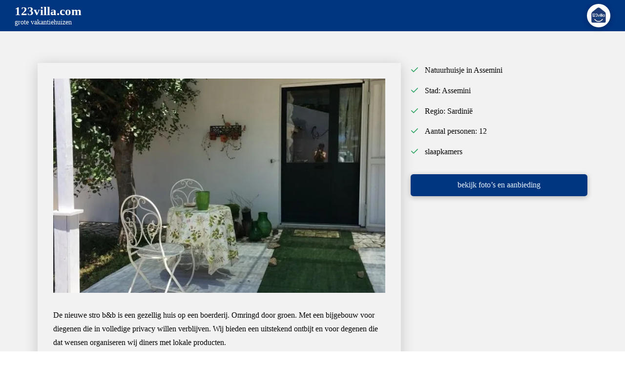

--- FILE ---
content_type: text/html; charset=UTF-8
request_url: https://123villa.com/vakantiehuis/natuurhuisje-in-assemini/
body_size: 20493
content:
<!DOCTYPE html><html class="no-js" lang="nl-NL"><head><script data-no-optimize="1">var litespeed_docref=sessionStorage.getItem("litespeed_docref");litespeed_docref&&(Object.defineProperty(document,"referrer",{get:function(){return litespeed_docref}}),sessionStorage.removeItem("litespeed_docref"));</script> <meta charset="UTF-8"> <script type="litespeed/javascript">var gform;gform||(document.addEventListener("gform_main_scripts_loaded",function(){gform.scriptsLoaded=!0}),document.addEventListener("gform/theme/scripts_loaded",function(){gform.themeScriptsLoaded=!0}),window.addEventListener("DOMContentLiteSpeedLoaded",function(){gform.domLoaded=!0}),gform={domLoaded:!1,scriptsLoaded:!1,themeScriptsLoaded:!1,isFormEditor:()=>"function"==typeof InitializeEditor,callIfLoaded:function(o){return!(!gform.domLoaded||!gform.scriptsLoaded||!gform.themeScriptsLoaded&&!gform.isFormEditor()||(gform.isFormEditor()&&console.warn("The use of gform.initializeOnLoaded() is deprecated in the form editor context and will be removed in Gravity Forms 3.1."),o(),0))},initializeOnLoaded:function(o){gform.callIfLoaded(o)||(document.addEventListener("gform_main_scripts_loaded",()=>{gform.scriptsLoaded=!0,gform.callIfLoaded(o)}),document.addEventListener("gform/theme/scripts_loaded",()=>{gform.themeScriptsLoaded=!0,gform.callIfLoaded(o)}),window.addEventListener("DOMContentLiteSpeedLoaded",()=>{gform.domLoaded=!0,gform.callIfLoaded(o)}))},hooks:{action:{},filter:{}},addAction:function(o,r,e,t){gform.addHook("action",o,r,e,t)},addFilter:function(o,r,e,t){gform.addHook("filter",o,r,e,t)},doAction:function(o){gform.doHook("action",o,arguments)},applyFilters:function(o){return gform.doHook("filter",o,arguments)},removeAction:function(o,r){gform.removeHook("action",o,r)},removeFilter:function(o,r,e){gform.removeHook("filter",o,r,e)},addHook:function(o,r,e,t,n){null==gform.hooks[o][r]&&(gform.hooks[o][r]=[]);var d=gform.hooks[o][r];null==n&&(n=r+"_"+d.length),gform.hooks[o][r].push({tag:n,callable:e,priority:t=null==t?10:t})},doHook:function(r,o,e){var t;if(e=Array.prototype.slice.call(e,1),null!=gform.hooks[r][o]&&((o=gform.hooks[r][o]).sort(function(o,r){return o.priority-r.priority}),o.forEach(function(o){"function"!=typeof(t=o.callable)&&(t=window[t]),"action"==r?t.apply(null,e):e[0]=t.apply(null,e)})),"filter"==r)return e[0]},removeHook:function(o,r,t,n){var e;null!=gform.hooks[o][r]&&(e=(e=gform.hooks[o][r]).filter(function(o,r,e){return!!(null!=n&&n!=o.tag||null!=t&&t!=o.priority)}),gform.hooks[o][r]=e)}})</script> <meta name="viewport" content="width=device-width, initial-scale=1.0"><link rel="pingback" href="https://123villa.com/xmlrpc.php"><meta name='robots' content='index, follow, max-image-preview:large, max-snippet:-1, max-video-preview:-1' /><title>123villa.com | Natuurhuisje in Assemini</title><meta name="description" content="Deel van huis, alleen bewoning Natuurhuisje in Assemini. In the middle of nowhere in Sardinië, Italië. Bekijk hier de aanbieding..." /><link rel="canonical" href="https://123villa.com/vakantiehuis/natuurhuisje-in-assemini/" /><meta property="og:locale" content="nl_NL" /><meta property="og:type" content="article" /><meta property="og:title" content="123villa.com | Natuurhuisje in Assemini" /><meta property="og:description" content="Deel van huis, alleen bewoning Natuurhuisje in Assemini. In the middle of nowhere in Sardinië, Italië. Bekijk hier de aanbieding..." /><meta property="og:url" content="https://123villa.com/vakantiehuis/natuurhuisje-in-assemini/" /><meta property="og:site_name" content="123villa.com" /><meta property="article:modified_time" content="2022-09-08T11:50:00+00:00" /><meta property="og:image" content="https://123villa.com/wp-content/uploads/2022/09/full-1824.jpeg" /><meta property="og:image:width" content="757" /><meta property="og:image:height" content="489" /><meta property="og:image:type" content="image/jpeg" /><meta name="twitter:card" content="summary_large_image" /> <script type="application/ld+json" class="yoast-schema-graph">{"@context":"https://schema.org","@graph":[{"@type":"WebPage","@id":"https://123villa.com/vakantiehuis/natuurhuisje-in-assemini/","url":"https://123villa.com/vakantiehuis/natuurhuisje-in-assemini/","name":"123villa.com | Natuurhuisje in Assemini","isPartOf":{"@id":"https://123villa.com/#website"},"primaryImageOfPage":{"@id":"https://123villa.com/vakantiehuis/natuurhuisje-in-assemini/#primaryimage"},"image":{"@id":"https://123villa.com/vakantiehuis/natuurhuisje-in-assemini/#primaryimage"},"thumbnailUrl":"https://123villa.com/wp-content/uploads/2022/09/full-1824.jpeg","datePublished":"2022-09-08T11:49:52+00:00","dateModified":"2022-09-08T11:50:00+00:00","description":"Deel van huis, alleen bewoning Natuurhuisje in Assemini. In the middle of nowhere in Sardinië, Italië. Bekijk hier de aanbieding...","breadcrumb":{"@id":"https://123villa.com/vakantiehuis/natuurhuisje-in-assemini/#breadcrumb"},"inLanguage":"nl-NL","potentialAction":[{"@type":"ReadAction","target":["https://123villa.com/vakantiehuis/natuurhuisje-in-assemini/"]}]},{"@type":"ImageObject","inLanguage":"nl-NL","@id":"https://123villa.com/vakantiehuis/natuurhuisje-in-assemini/#primaryimage","url":"https://123villa.com/wp-content/uploads/2022/09/full-1824.jpeg","contentUrl":"https://123villa.com/wp-content/uploads/2022/09/full-1824.jpeg","width":757,"height":489},{"@type":"BreadcrumbList","@id":"https://123villa.com/vakantiehuis/natuurhuisje-in-assemini/#breadcrumb","itemListElement":[{"@type":"ListItem","position":1,"name":"Home","item":"https://123villa.com/"},{"@type":"ListItem","position":2,"name":"Vakantiehuizen","item":"https://123villa.com/vakantiehuis/"},{"@type":"ListItem","position":3,"name":"Natuurhuisje in Assemini"}]},{"@type":"WebSite","@id":"https://123villa.com/#website","url":"https://123villa.com/","name":"123villa.com","description":"Specialist in grote vakantiehuizen &amp; villa’s","publisher":{"@id":"https://123villa.com/#organization"},"potentialAction":[{"@type":"SearchAction","target":{"@type":"EntryPoint","urlTemplate":"https://123villa.com/?s={search_term_string}"},"query-input":{"@type":"PropertyValueSpecification","valueRequired":true,"valueName":"search_term_string"}}],"inLanguage":"nl-NL"},{"@type":"Organization","@id":"https://123villa.com/#organization","name":"123villa.com","url":"https://123villa.com/","logo":{"@type":"ImageObject","inLanguage":"nl-NL","@id":"https://123villa.com/#/schema/logo/image/","url":"https://123villa.com/wp-content/uploads/2022/07/cropped-123villa.com-logo.png","contentUrl":"https://123villa.com/wp-content/uploads/2022/07/cropped-123villa.com-logo.png","width":512,"height":512,"caption":"123villa.com"},"image":{"@id":"https://123villa.com/#/schema/logo/image/"}}]}</script> <link rel='dns-prefetch' href='//www.googletagmanager.com' /><link rel="alternate" type="application/rss+xml" title="123villa.com &raquo; feed" href="https://123villa.com/feed/" /><link rel="alternate" type="application/rss+xml" title="123villa.com &raquo; reacties feed" href="https://123villa.com/comments/feed/" /><link rel="alternate" type="application/rss+xml" title="123villa.com &raquo; Natuurhuisje in Assemini reacties feed" href="https://123villa.com/vakantiehuis/natuurhuisje-in-assemini/feed/" /><link rel="alternate" title="oEmbed (JSON)" type="application/json+oembed" href="https://123villa.com/wp-json/oembed/1.0/embed?url=https%3A%2F%2F123villa.com%2Fvakantiehuis%2Fnatuurhuisje-in-assemini%2F" /><link rel="alternate" title="oEmbed (XML)" type="text/xml+oembed" href="https://123villa.com/wp-json/oembed/1.0/embed?url=https%3A%2F%2F123villa.com%2Fvakantiehuis%2Fnatuurhuisje-in-assemini%2F&#038;format=xml" /><style id='wp-img-auto-sizes-contain-inline-css' type='text/css'>img:is([sizes=auto i],[sizes^="auto," i]){contain-intrinsic-size:3000px 1500px}
/*# sourceURL=wp-img-auto-sizes-contain-inline-css */</style><link data-optimized="2" rel="stylesheet" href="https://123villa.com/wp-content/litespeed/css/e93b3708483ce56d9881232bc406d5e8.css?ver=7851b" /><style id='classic-theme-styles-inline-css' type='text/css'>/*! This file is auto-generated */
.wp-block-button__link{color:#fff;background-color:#32373c;border-radius:9999px;box-shadow:none;text-decoration:none;padding:calc(.667em + 2px) calc(1.333em + 2px);font-size:1.125em}.wp-block-file__button{background:#32373c;color:#fff;text-decoration:none}
/*# sourceURL=/wp-includes/css/classic-themes.min.css */</style><style id='cs-inline-css' type='text/css'>@media (min-width:1200px){.x-hide-xl{display:none !important;}}@media (min-width:979px) and (max-width:1199px){.x-hide-lg{display:none !important;}}@media (min-width:767px) and (max-width:978px){.x-hide-md{display:none !important;}}@media (min-width:480px) and (max-width:766px){.x-hide-sm{display:none !important;}}@media (max-width:479px){.x-hide-xs{display:none !important;}} a,h1 a:hover,h2 a:hover,h3 a:hover,h4 a:hover,h5 a:hover,h6 a:hover,.x-comment-time:hover,#reply-title small a,.comment-reply-link:hover,.x-comment-author a:hover,.x-recent-posts a:hover .h-recent-posts{color:#003580;}a:hover,#reply-title small a:hover{color:#009FFD;}.entry-title i,.entry-title svg{color:#dddddd;}a.x-img-thumbnail:hover,li.bypostauthor > article.comment{border-color:#003580;}.flex-direction-nav a,.flex-control-nav a:hover,.flex-control-nav a.flex-active,.x-dropcap,.x-skill-bar .bar,.x-pricing-column.featured h2,.h-comments-title small,.x-pagination a:hover,.woocommerce-pagination a:hover,.x-entry-share .x-share:hover,.entry-thumb,.widget_tag_cloud .tagcloud a:hover,.widget_product_tag_cloud .tagcloud a:hover,.x-highlight,.x-recent-posts .x-recent-posts-img:after,.x-portfolio-filters{background-color:#003580;}.x-portfolio-filters:hover{background-color:#009FFD;}.x-main{width:calc(72% - 3.20197%);}.x-sidebar{width:calc(100% - 3.20197% - 72%);}.h-landmark{font-weight:400;}.x-comment-author a{color:rgb(0,0,0);}.x-comment-author a,.comment-form-author label,.comment-form-email label,.comment-form-url label,.comment-form-rating label,.comment-form-comment label,.widget_calendar #wp-calendar caption,.widget_calendar #wp-calendar th,.x-accordion-heading .x-accordion-toggle,.x-nav-tabs > li > a:hover,.x-nav-tabs > .active > a,.x-nav-tabs > .active > a:hover{color:#272727;}.widget_calendar #wp-calendar th{border-bottom-color:#272727;}.x-pagination span.current,.woocommerce-pagination span[aria-current],.x-portfolio-filters-menu,.widget_tag_cloud .tagcloud a,.h-feature-headline span i,.widget_price_filter .ui-slider .ui-slider-handle{background-color:#272727;}@media (max-width:978.98px){}html{font-size:16px;}@media (min-width:479px){html{font-size:16px;}}@media (min-width:766px){html{font-size:16px;}}@media (min-width:978px){html{font-size:16px;}}@media (min-width:1199px){html{font-size:16px;}}body{font-style:normal;font-weight:400;color:rgb(0,0,0);background-color:rgb(255,255,255);}.w-b{font-weight:400 !important;}h1,h2,h3,h4,h5,h6,.h1,.h2,.h3,.h4,.h5,.h6,.x-text-headline{font-family:"Comfortaa",display;font-style:normal;font-weight:300;}h1,.h1{letter-spacing:.001em;}h2,.h2{letter-spacing:.001em;}h3,.h3{letter-spacing:.001em;}h4,.h4{letter-spacing:.001em;}h5,.h5{letter-spacing:.001em;}h6,.h6{letter-spacing:.001em;}.w-h{font-weight:300 !important;}.x-container.width{width:88%;}.x-container.max{max-width:1200px;}.x-bar-content.x-container.width{flex-basis:88%;}.x-main.full{float:none;clear:both;display:block;width:auto;}@media (max-width:978.98px){.x-main.full,.x-main.left,.x-main.right,.x-sidebar.left,.x-sidebar.right{float:none;display:block;width:auto !important;}}.entry-header,.entry-content{font-size:1rem;}body,input,button,select,textarea{font-family:"Comfortaa",display;}h1,h2,h3,h4,h5,h6,.h1,.h2,.h3,.h4,.h5,.h6,h1 a,h2 a,h3 a,h4 a,h5 a,h6 a,.h1 a,.h2 a,.h3 a,.h4 a,.h5 a,.h6 a,blockquote{color:#272727;}.cfc-h-tx{color:#272727 !important;}.cfc-h-bd{border-color:#272727 !important;}.cfc-h-bg{background-color:#272727 !important;}.cfc-b-tx{color:rgb(0,0,0) !important;}.cfc-b-bd{border-color:rgb(0,0,0) !important;}.cfc-b-bg{background-color:rgb(0,0,0) !important;}.x-btn,.button,[type="submit"]{color:#003580;border-color:rgba(0,53,128,0);background-color:#EAF6FF;text-shadow:0 0.075em 0.075em rgba(0,0,0,0.5);border-radius:0.25em;}.x-btn:hover,.button:hover,[type="submit"]:hover{color:#EAF6FF;border-color:hsla(0,0%,63%,0);background-color:#009FFD;text-shadow:0 0.075em 0.075em rgba(0,0,0,0.5);}.x-btn.x-btn-real,.x-btn.x-btn-real:hover{margin-bottom:0.25em;text-shadow:0 0.075em 0.075em rgba(0,0,0,0.65);}.x-btn.x-btn-real{box-shadow:0 0.25em 0 0 #a71000,0 4px 9px rgba(0,0,0,0.75);}.x-btn.x-btn-real:hover{box-shadow:0 0.25em 0 0 #a71000,0 4px 9px rgba(0,0,0,0.75);}.x-btn.x-btn-flat,.x-btn.x-btn-flat:hover{margin-bottom:0;text-shadow:0 0.075em 0.075em rgba(0,0,0,0.65);box-shadow:none;}.x-btn.x-btn-transparent,.x-btn.x-btn-transparent:hover{margin-bottom:0;border-width:3px;text-shadow:none;text-transform:uppercase;background-color:transparent;box-shadow:none;}body .gform_wrapper .gfield_required{color:#003580;}body .gform_wrapper h2.gsection_title,body .gform_wrapper h3.gform_title,body .gform_wrapper .top_label .gfield_label,body .gform_wrapper .left_label .gfield_label,body .gform_wrapper .right_label .gfield_label{font-weight:300;}body .gform_wrapper h2.gsection_title{letter-spacing:.001em!important;}body .gform_wrapper h3.gform_title{letter-spacing:.001em!important;}body .gform_wrapper .top_label .gfield_label,body .gform_wrapper .left_label .gfield_label,body .gform_wrapper .right_label .gfield_label{color:#272727;}body .gform_wrapper .validation_message{font-weight:400;}.bg .mejs-container,.x-video .mejs-container{position:unset !important;} @font-face{font-family:'FontAwesomePro';font-style:normal;font-weight:900;font-display:block;src:url('https://123villa.com/wp-content/themes/pro/cornerstone/assets/fonts/fa-solid-900.woff2?ver=6.7.2') format('woff2'),url('https://123villa.com/wp-content/themes/pro/cornerstone/assets/fonts/fa-solid-900.ttf?ver=6.7.2') format('truetype');}[data-x-fa-pro-icon]{font-family:"FontAwesomePro" !important;}[data-x-fa-pro-icon]:before{content:attr(data-x-fa-pro-icon);}[data-x-icon],[data-x-icon-o],[data-x-icon-l],[data-x-icon-s],[data-x-icon-b],[data-x-icon-sr],[data-x-icon-ss],[data-x-icon-sl],[data-x-fa-pro-icon],[class*="cs-fa-"]{display:inline-flex;font-style:normal;font-weight:400;text-decoration:inherit;text-rendering:auto;-webkit-font-smoothing:antialiased;-moz-osx-font-smoothing:grayscale;}[data-x-icon].left,[data-x-icon-o].left,[data-x-icon-l].left,[data-x-icon-s].left,[data-x-icon-b].left,[data-x-icon-sr].left,[data-x-icon-ss].left,[data-x-icon-sl].left,[data-x-fa-pro-icon].left,[class*="cs-fa-"].left{margin-right:0.5em;}[data-x-icon].right,[data-x-icon-o].right,[data-x-icon-l].right,[data-x-icon-s].right,[data-x-icon-b].right,[data-x-icon-sr].right,[data-x-icon-ss].right,[data-x-icon-sl].right,[data-x-fa-pro-icon].right,[class*="cs-fa-"].right{margin-left:0.5em;}[data-x-icon]:before,[data-x-icon-o]:before,[data-x-icon-l]:before,[data-x-icon-s]:before,[data-x-icon-b]:before,[data-x-icon-sr]:before,[data-x-icon-ss]:before,[data-x-icon-sl]:before,[data-x-fa-pro-icon]:before,[class*="cs-fa-"]:before{line-height:1;}@font-face{font-family:'FontAwesome';font-style:normal;font-weight:900;font-display:block;src:url('https://123villa.com/wp-content/themes/pro/cornerstone/assets/fonts/fa-solid-900.woff2?ver=6.7.2') format('woff2'),url('https://123villa.com/wp-content/themes/pro/cornerstone/assets/fonts/fa-solid-900.ttf?ver=6.7.2') format('truetype');}[data-x-icon],[data-x-icon-s],[data-x-icon][class*="cs-fa-"]{font-family:"FontAwesome" !important;font-weight:900;}[data-x-icon]:before,[data-x-icon][class*="cs-fa-"]:before{content:attr(data-x-icon);}[data-x-icon-s]:before{content:attr(data-x-icon-s);}@font-face{font-family:'FontAwesomeRegular';font-style:normal;font-weight:400;font-display:block;src:url('https://123villa.com/wp-content/themes/pro/cornerstone/assets/fonts/fa-regular-400.woff2?ver=6.7.2') format('woff2'),url('https://123villa.com/wp-content/themes/pro/cornerstone/assets/fonts/fa-regular-400.ttf?ver=6.7.2') format('truetype');}@font-face{font-family:'FontAwesomePro';font-style:normal;font-weight:400;font-display:block;src:url('https://123villa.com/wp-content/themes/pro/cornerstone/assets/fonts/fa-regular-400.woff2?ver=6.7.2') format('woff2'),url('https://123villa.com/wp-content/themes/pro/cornerstone/assets/fonts/fa-regular-400.ttf?ver=6.7.2') format('truetype');}[data-x-icon-o]{font-family:"FontAwesomeRegular" !important;}[data-x-icon-o]:before{content:attr(data-x-icon-o);}@font-face{font-family:'FontAwesomeLight';font-style:normal;font-weight:300;font-display:block;src:url('https://123villa.com/wp-content/themes/pro/cornerstone/assets/fonts/fa-light-300.woff2?ver=6.7.2') format('woff2'),url('https://123villa.com/wp-content/themes/pro/cornerstone/assets/fonts/fa-light-300.ttf?ver=6.7.2') format('truetype');}@font-face{font-family:'FontAwesomePro';font-style:normal;font-weight:300;font-display:block;src:url('https://123villa.com/wp-content/themes/pro/cornerstone/assets/fonts/fa-light-300.woff2?ver=6.7.2') format('woff2'),url('https://123villa.com/wp-content/themes/pro/cornerstone/assets/fonts/fa-light-300.ttf?ver=6.7.2') format('truetype');}[data-x-icon-l]{font-family:"FontAwesomeLight" !important;font-weight:300;}[data-x-icon-l]:before{content:attr(data-x-icon-l);}@font-face{font-family:'FontAwesomeBrands';font-style:normal;font-weight:normal;font-display:block;src:url('https://123villa.com/wp-content/themes/pro/cornerstone/assets/fonts/fa-brands-400.woff2?ver=6.7.2') format('woff2'),url('https://123villa.com/wp-content/themes/pro/cornerstone/assets/fonts/fa-brands-400.ttf?ver=6.7.2') format('truetype');}[data-x-icon-b]{font-family:"FontAwesomeBrands" !important;}[data-x-icon-b]:before{content:attr(data-x-icon-b);}.widget.widget_rss li .rsswidget:before{content:"\f35d";padding-right:0.4em;font-family:"FontAwesome";} .mem-0.x-section{margin-top:0px;margin-right:0px;margin-bottom:0px;margin-left:0px;border-top-width:0;border-right-width:0;border-bottom-width:0;border-left-width:0;padding-top:65px;padding-right:0px;padding-bottom:65px;padding-left:0px;background-color:#f2f2f2;z-index:auto;}:where(body:not(.tco-disable-effects)) .mem-1:is(.x-effect-exit,.x-effect-entering,.x-effect-exiting) {animation-delay:0ms;animation-duration:650ms;animation-timing-function:cubic-bezier(0.400,0.000,0.200,1.000);transition-delay:0ms;transition-duration:650ms;transition-timing-function:cubic-bezier(0.400,0.000,0.200,1.000);}.mem-1:is(.x-effect-enter){opacity:1;transform:translate(0px,0px);}:where(body:not(.tco-disable-effects)) .mem-1:is(.x-effect-exit){opacity:0;transform:translate(0px,0.5em);}.mem-2.x-row{z-index:auto;margin-right:auto;margin-left:auto;border-top-width:0;border-right-width:0;border-bottom-width:0;border-left-width:0;padding-top:1px;padding-right:1px;padding-bottom:1px;padding-left:1px;font-size:1em;}.mem-2 > .x-row-inner{flex-direction:row;justify-content:flex-start;align-items:stretch;align-content:stretch;}.mem-3 > .x-row-inner{margin-top:calc(((20px / 2) + 1px) * -1);margin-right:calc(((20px / 2) + 1px) * -1);margin-bottom:calc(((20px / 2) + 1px) * -1);margin-left:calc(((20px / 2) + 1px) * -1);}.mem-3 > .x-row-inner > *{margin-top:calc(20px / 2);margin-bottom:calc(20px / 2);margin-right:calc(20px / 2);margin-left:calc(20px / 2);}.mem-4.x-row{margin-top:0px;margin-bottom:0px;}.mem-4 > .x-row-inner{margin-top:calc(((0.8em / 2) + 1px) * -1);margin-right:calc(((2.441em / 2) + 1px) * -1);margin-bottom:calc(((0.8em / 2) + 1px) * -1);margin-left:calc(((2.441em / 2) + 1px) * -1);}.mem-4 > .x-row-inner > *{margin-top:calc(0.8em / 2);margin-bottom:calc(0.8em / 2);margin-right:calc(2.441em / 2);margin-left:calc(2.441em / 2);}.mem-5{--gap:20px;}.mem-5 > .x-row-inner > *:nth-child(2n - 0) {flex-basis:calc(33.33% - clamp(0px,var(--gap),9999px));}.mem-5 > .x-row-inner > *:nth-child(2n - 1) {flex-basis:calc(66.66% - clamp(0px,var(--gap),9999px));}.mem-6{--gap:2.441em;}.mem-7 > .x-row-inner > *:nth-child(1n - 0) {flex-basis:calc(100% - clamp(0px,var(--gap),9999px));}.mem-8 > .x-row-inner > *:nth-child(1n - 0) {flex-basis:calc(100% - clamp(0px,var(--gap),9999px));}.mem-9.x-col{z-index:1;border-top-width:0;border-right-width:0;border-bottom-width:0;border-left-width:0;font-size:1em;}.mem-a.x-col{padding-top:2em;padding-right:2em;padding-bottom:2em;padding-left:2em;box-shadow:0px 0.25em 1.65em 0px rgba(0,0,0,0.18);}.mem-b.x-col{display:flex;flex-direction:row;justify-content:flex-start;align-items:baseline;}.mem-d.x-col{overflow-x:hidden;overflow-y:hidden;}.mem-e.x-col{flex-wrap:wrap;align-content:baseline;}.mem-f{flex-grow:0;flex-basis:auto;margin-top:0em;margin-right:0.8em;margin-bottom:0em;margin-left:0em;}.mem-g{flex-shrink:1;border-top-width:0;border-right-width:0;border-bottom-width:0;border-left-width:0;font-size:1em;aspect-ratio:auto;}.mem-h{flex-grow:1;flex-basis:16em;}.mem-i{width:1em;border-top-width:0;border-right-width:0;border-bottom-width:0;border-left-width:0;font-size:1em;color:#1b9d56;}.mem-j.x-text{border-top-width:0;border-right-width:0;border-bottom-width:0;border-left-width:0;font-family:inherit;font-size:1em;font-style:normal;font-weight:inherit;line-height:1.65;letter-spacing:0em;text-transform:none;color:#000000;}.mem-j.x-text > :first-child{margin-top:0;}.mem-j.x-text > :last-child{margin-bottom:0;}.mem-k{padding-top:2em;padding-right:0;padding-bottom:0;padding-left:0;font-size:1em;}.mem-l.x-anchor {width:100%;border-top-width:0;border-right-width:0;border-bottom-width:0;border-left-width:0;border-top-left-radius:0.35em;border-top-right-radius:0.35em;border-bottom-right-radius:0.35em;border-bottom-left-radius:0.35em;font-size:1em;background-color:#003580;box-shadow:0em 0.15em 0.65em 0em rgba(0,0,0,0.25);}.mem-l.x-anchor .x-anchor-content {display:flex;flex-direction:row;justify-content:center;align-items:center;padding-top:0.575em;padding-right:0.85em;padding-bottom:0.575em;padding-left:0.85em;}.mem-l.x-anchor:hover,.mem-l.x-anchor[class*="active"],[data-x-effect-provider*="colors"]:hover .mem-l.x-anchor {background-color:#009FFD;}.mem-l.x-anchor .x-anchor-text {margin-top:5px;margin-right:5px;margin-bottom:5px;margin-left:5px;}.mem-l.x-anchor .x-anchor-text-primary {font-family:inherit;font-size:1em;font-style:normal;font-weight:inherit;line-height:1;color:#EAF6FF;}.mem-l.x-anchor:hover .x-anchor-text-primary,.mem-l.x-anchor[class*="active"] .x-anchor-text-primary,[data-x-effect-provider*="colors"]:hover .mem-l.x-anchor .x-anchor-text-primary {color:#FFA400;}.mem-m.x-image{font-size:1em;width:100%;border-top-width:0;border-right-width:0;border-bottom-width:0;border-left-width:0;background-color:#003580;}.mem-m.x-image img{width:100%;object-fit:cover;aspect-ratio:auto;}@media screen and (max-width:479px){.mem-5 > .x-row-inner > *:nth-child(1n - 0) {flex-basis:calc(100% - clamp(0px,var(--gap),9999px));}}  .mhz-0.x-bar{height:4rem;border-top-width:0;border-right-width:0;border-bottom-width:0;border-left-width:0;font-size:16px;background-color:rgba(0,53,128,1.00);z-index:9999;}.mhz-0 .x-bar-content{display:flex;flex-direction:row;justify-content:space-between;align-items:center;flex-grow:0;flex-shrink:1;flex-basis:100%;height:4rem;}.mhz-0.x-bar-outer-spacers:after,.mhz-0.x-bar-outer-spacers:before{flex-basis:30px;width:30px!important;height:30px;}.mhz-0.x-bar-space{font-size:16px;height:4rem;}.mhz-1.x-bar-container{display:flex;flex-direction:row;justify-content:space-between;align-items:center;flex-grow:1;flex-shrink:0;flex-basis:auto;border-top-width:0;border-right-width:0;border-bottom-width:0;border-left-width:0;font-size:1em;z-index:1;}.mhz-2.x-text{border-top-width:0;border-right-width:0;border-bottom-width:0;border-left-width:0;font-size:1.7em;background-color:transparent;}.mhz-2.x-text .x-text-content-text-primary{font-family:inherit;font-size:0.915em;font-style:normal;font-weight:600;line-height:0.9;letter-spacing:0em;text-transform:none;color:rgb(255,255,255);}.mhz-2.x-text .x-text-content-text-subheadline{margin-top:0.35em;font-family:inherit;font-size:0.51em;font-style:normal;font-weight:inherit;line-height:1;letter-spacing:0em;text-transform:none;color:rgb(255,255,255);}.mhz-3.x-anchor {width:3em;height:3em;border-top-left-radius:100em;border-top-right-radius:100em;border-bottom-right-radius:100em;border-bottom-left-radius:100em;background-color:rgba(255,255,255,1);box-shadow:0em 0.15em 0.65em 0em rgba(0,0,0,0.25);}.mhz-3.x-anchor .x-graphic {margin-top:5px;margin-right:5px;margin-bottom:5px;margin-left:5px;}.mhz-3.x-anchor .x-graphic-icon {font-size:1.25em;width:auto;color:rgba(0,0,0,1);border-top-width:0;border-right-width:0;border-bottom-width:0;border-left-width:0;}.mhz-3.x-anchor:hover .x-graphic-icon,.mhz-3.x-anchor[class*="active"] .x-graphic-icon,[data-x-effect-provider*="colors"]:hover .mhz-3.x-anchor .x-graphic-icon {color:rgba(0,0,0,0.5);}.mhz-3.x-anchor .x-graphic-image {max-width:40px;}.mhz-3.x-anchor .x-toggle {color:#003580;}.mhz-3.x-anchor:hover .x-toggle,.mhz-3.x-anchor[class*="active"] .x-toggle,[data-x-effect-provider*="colors"]:hover .mhz-3.x-anchor .x-toggle {color:#009FFD;}.mhz-3.x-anchor .x-toggle-burger {width:10em;margin-top:3em;margin-right:0;margin-bottom:3em;margin-left:0;font-size:2px;}.mhz-3.x-anchor .x-toggle-burger-bun-t {transform:translate3d(0,calc(3em * -1),0);}.mhz-3.x-anchor .x-toggle-burger-bun-b {transform:translate3d(0,3em,0);}.mhz-4.x-anchor {border-top-width:0;border-right-width:0;border-bottom-width:0;border-left-width:0;font-size:1em;}.mhz-4.x-anchor .x-anchor-content {display:flex;flex-direction:row;justify-content:center;align-items:center;}.mhz-5.x-anchor .x-anchor-content {padding-top:0.75em;padding-right:0.75em;padding-bottom:0.75em;padding-left:0.75em;}.mhz-5.x-anchor .x-anchor-text {margin-top:5px;margin-right:auto;margin-bottom:5px;margin-left:5px;}.mhz-5.x-anchor .x-anchor-text-primary {font-family:inherit;font-size:1em;font-style:normal;font-weight:inherit;line-height:1;color:#003580;}.mhz-5.x-anchor:hover .x-anchor-text-primary,.mhz-5.x-anchor[class*="active"] .x-anchor-text-primary,[data-x-effect-provider*="colors"]:hover .mhz-5.x-anchor .x-anchor-text-primary {color:#009FFD;}.mhz-5.x-anchor .x-anchor-sub-indicator {margin-top:5px;margin-right:5px;margin-bottom:5px;margin-left:5px;font-size:1em;color:rgba(0,0,0,1);}.mhz-5.x-anchor:hover .x-anchor-sub-indicator,.mhz-5.x-anchor[class*="active"] .x-anchor-sub-indicator,[data-x-effect-provider*="colors"]:hover .mhz-5.x-anchor .x-anchor-sub-indicator {color:rgba(0,0,0,0.5);}.mhz-5 > .is-primary {width:100%;height:100%;color:rgba(231,231,231,0.26);transform-origin:50% 50%;}.mhz-6{font-size:20px;transition-duration:500ms;}.mhz-6 .x-off-canvas-bg{background-color:rgba(0,0,0,0.75);transition-duration:500ms;transition-timing-function:cubic-bezier(0.400,0.000,0.200,1.000);}.mhz-6 .x-off-canvas-close{width:calc(1em * 2);height:calc(1em * 2);font-size:1em;color:#003580;transition-duration:0.3s,500ms,500ms;transition-timing-function:ease-in-out,cubic-bezier(0.400,0.000,0.200,1.000),cubic-bezier(0.400,0.000,0.200,1.000);}.mhz-6 .x-off-canvas-close:focus,.mhz-6 .x-off-canvas-close:hover{color:#009FFD;}.mhz-6 .x-off-canvas-content{max-width:20em;padding-top:calc(1em * 2);padding-right:calc(1em * 2);padding-bottom:calc(1em * 2);padding-left:calc(1em * 2);border-top-width:0;border-right-width:0;border-bottom-width:0;border-left-width:0;background-color:rgba(255,255,255,1);box-shadow:0em 0em 2em 0em rgba(0,0,0,0.25);transition-duration:500ms;transition-timing-function:cubic-bezier(0.400,0.000,0.200,1.000);}.mhz-7{font-size:1em;}.mhz-7,.mhz-7 .x-anchor{transition-duration:300ms;transition-timing-function:cubic-bezier(0.400,0.000,0.200,1.000);}  .m2v-0.x-bar{height:0px;background-color:#ffffff;}.m2v-0 .x-bar-content{flex-basis:100%;height:0px;}.m2v-1.x-bar{border-top-width:0;border-right-width:0;border-bottom-width:0;border-left-width:0;font-size:16px;z-index:9999;}.m2v-1 .x-bar-content{display:flex;flex-direction:row;flex-grow:0;flex-shrink:1;}.m2v-1.x-bar-outer-spacers:after,.m2v-1.x-bar-outer-spacers:before{flex-basis:0em;width:0em!important;height:0em;}.m2v-1.x-bar-space{font-size:16px;}.m2v-2 .x-bar-content{justify-content:space-between;}.m2v-3 .x-bar-content{align-items:center;}.m2v-4.x-bar{height:auto;background-color:#003580;}.m2v-4 .x-bar-content{flex-wrap:wrap;flex-basis:88%;height:auto;max-width:1200px;}.m2v-5.x-bar{padding-top:3em;padding-right:0em;padding-bottom:3em;padding-left:0em;}.m2v-5 .x-bar-content{justify-content:flex-start;align-content:center;}.m2v-6.x-bar{box-shadow:0em 0.15em 2em 0px rgba(0,0,0,0.44);}.m2v-6 .x-bar-content{align-items:flex-start;align-content:flex-start;}.m2v-7.x-bar-container{display:flex;flex-direction:row;flex-grow:1;border-top-width:0;border-right-width:0;border-bottom-width:0;border-left-width:0;font-size:1em;z-index:1;}.m2v-8.x-bar-container{justify-content:space-between;}.m2v-9.x-bar-container{align-items:center;flex-shrink:0;}.m2v-a.x-bar-container{flex-basis:auto;}.m2v-b.x-bar-container{flex-basis:320px;}.m2v-c.x-bar-container{justify-content:flex-start;padding-right:0px;}.m2v-d.x-bar-container{align-items:flex-start;flex-shrink:1;max-height:4.5em;border-top-left-radius:25px;border-top-right-radius:25px;border-bottom-right-radius:25px;border-bottom-left-radius:25px;padding-top:10px;padding-bottom:0px;padding-left:20px;text-align:left;background-color:rgba(255,255,255,0);}.m2v-e.x-bar-container{max-width:30vw;}.m2v-f.x-bar-container{max-width:100vw;min-height:100px;}.m2v-g.x-bar-container{flex-basis:325px;padding-top:35px;padding-bottom:30px;padding-left:0px;}.m2v-i.x-text{margin-top:2em;margin-right:0em;margin-bottom:2em;margin-left:0em;border-top-width:0;border-right-width:0;border-bottom-width:0;border-left-width:0;font-size:1em;}.m2v-i.x-text .x-text-content-text-primary{font-family:9955d912-917c-4cae-a2fd-430c18035784;font-size:1.75em;font-style:normal;font-weight:400;line-height:1.25;letter-spacing:0em;text-align:center;text-transform:none;color:rgb(255,255,255);}.m2v-k{font-size:1em;display:flex;flex-direction:row;justify-content:space-around;align-items:stretch;align-self:stretch;flex-grow:0;flex-shrink:0;flex-basis:auto;}.m2v-k > li,.m2v-k > li > a{flex-grow:0;flex-shrink:1;flex-basis:auto;}.m2v-l .x-dropdown {width:14em;font-size:16px;border-top-width:0;border-right-width:0;border-bottom-width:0;border-left-width:0;background-color:#ffffff;box-shadow:0em 0.15em 2em 0em rgba(0,0,0,0.15);transition-duration:500ms,500ms,0s;transition-timing-function:cubic-bezier(0.400,0.000,0.200,1.000);}.m2v-l .x-dropdown:not(.x-active) {transition-delay:0s,0s,500ms;}.m2v-m.x-anchor {border-top-width:0;border-right-width:0;border-bottom-width:0;border-left-width:0;font-size:1em;background-color:transparent;}.m2v-m.x-anchor .x-anchor-content {display:flex;flex-direction:row;align-items:center;}.m2v-m.x-anchor .x-anchor-text {margin-top:5px;margin-bottom:5px;margin-left:5px;}.m2v-m.x-anchor .x-anchor-text-primary {font-family:9955d912-917c-4cae-a2fd-430c18035784;font-size:1em;font-style:normal;font-weight:400;line-height:1;}.m2v-m.x-anchor .x-anchor-sub-indicator {margin-top:5px;margin-right:5px;margin-bottom:5px;margin-left:5px;font-size:1em;}.m2v-n.x-anchor .x-anchor-content {justify-content:center;padding-top:0em;padding-right:1em;padding-bottom:0em;padding-left:1em;}.m2v-n.x-anchor .x-anchor-text {margin-right:5px;}.m2v-n.x-anchor .x-anchor-text-primary {color:rgb(255,255,255);}.m2v-n.x-anchor:hover .x-anchor-text-primary,.m2v-n.x-anchor[class*="active"] .x-anchor-text-primary,[data-x-effect-provider*="colors"]:hover .m2v-n.x-anchor .x-anchor-text-primary {color:rgba(255,255,255,0.5);}.m2v-n.x-anchor .x-anchor-sub-indicator {color:rgb(255,255,255);}.m2v-n.x-anchor:hover .x-anchor-sub-indicator,.m2v-n.x-anchor[class*="active"] .x-anchor-sub-indicator,[data-x-effect-provider*="colors"]:hover .m2v-n.x-anchor .x-anchor-sub-indicator {color:rgba(255,255,255,0.5);}.m2v-o.x-anchor .x-anchor-content {justify-content:flex-start;padding-top:0.75em;padding-right:0.75em;padding-bottom:0.75em;padding-left:0.75em;}.m2v-o.x-anchor .x-anchor-text {margin-right:auto;}.m2v-o.x-anchor .x-anchor-text-primary {color:rgba(0,0,0,1);}.m2v-o.x-anchor:hover .x-anchor-text-primary,.m2v-o.x-anchor[class*="active"] .x-anchor-text-primary,[data-x-effect-provider*="colors"]:hover .m2v-o.x-anchor .x-anchor-text-primary {color:rgba(0,0,0,0.5);}.m2v-o.x-anchor .x-anchor-sub-indicator {color:rgba(0,0,0,1);}.m2v-o.x-anchor:hover .x-anchor-sub-indicator,.m2v-o.x-anchor[class*="active"] .x-anchor-sub-indicator,[data-x-effect-provider*="colors"]:hover .m2v-o.x-anchor .x-anchor-sub-indicator {color:rgba(0,0,0,0.5);}.e103-e1.x-bar{position:absolute;width:100%;top:150px;}@media (max-width:538px){.e103-e1.x-bar{top:170px;}}@media (max-width:398px){.e103-e1.x-bar{top:176px;}}@media (max-width:396px){.e103-e1.x-bar{top:197px;}}@media (max-width:323px){.e103-e1.x-bar{top:215px;}}@media (max-width:1192px){.e103-e5.x-bar-container{justify-content:center;}}@media (max-width:749px){.e103-e11 .x-bar-container{justify-content:center;padding-top:15px;padding-bottom:15px;}}.e103-e13.x-menu > li:first-child > .x-anchor .x-anchor-content{padding-left:0;}@media (max-width:480px){.e103-e13.x-menu > li > .x-anchor .x-anchor-text-primary{font-size:0.85em;}.e103-e13.x-menu > li > .x-anchor .x-anchor-content{padding-left:0.5em;padding-right:0.5em;}} h1,.h1,h2,.h2,h3,.h3{line-height:1.3;}h4,.h4,h5,.h5 h6,.h6{line-height:1.5;}input[type=text],input[type=email]{height:50px;border-radius:3px;}.masthead{position:absolute;width:100%;}.single-post .masthead{position:relative;width:auto;background-color:#001937;}@media (max-width:979px){.masthead{position:relative;width:auto;background-color:#001937;}}.vat{vertical-align:top !important;}.vam{vertical-align:middle !important;}.vab{vertical-align:bottom !important;}div.wpc-filter-title{display:none;}#wpc_filters_widget-5 > div > div.wpc-filters-widget-content.wpc-query-not-on-the-page > div.wpc-filters-widget-containers-wrapper > div.wpc-filters-scroll-container > div > div.wpc-filters-section.wpc-filters-section-2859.wpc-filter-layout-submit-button > a.wpc-filters-reset-button{display:none;}a.wpc-filters-reset-button{display:none !important;}.wpc-filters-widget-main-wrapper a.wpc-filters-reset-button,.wpc-filters-widget-main-wrapper a.wpc-filters-submit-button{width:100% !important;}#gform_submit_button_2{line-height:1.5em;}
/*# sourceURL=cs-inline-css */</style> <script type="litespeed/javascript" data-src="https://123villa.com/wp-includes/js/jquery/jquery.min.js" id="jquery-core-js"></script> 
 <script type="litespeed/javascript" data-src="https://www.googletagmanager.com/gtag/js?id=G-538L54BQ87" id="google_gtagjs-js"></script> <script id="google_gtagjs-js-after" type="litespeed/javascript">window.dataLayer=window.dataLayer||[];function gtag(){dataLayer.push(arguments)}
gtag("set","linker",{"domains":["123villa.com"]});gtag("js",new Date());gtag("set","developer_id.dZTNiMT",!0);gtag("config","G-538L54BQ87")</script> <link rel="https://api.w.org/" href="https://123villa.com/wp-json/" /><link rel="alternate" title="JSON" type="application/json" href="https://123villa.com/wp-json/wp/v2/vakantiehuis/21610" /><link rel='shortlink' href='https://123villa.com/?p=21610' /><meta name="generator" content="Site Kit by Google 1.168.0" />
 <script type="litespeed/javascript">    var _TradeTrackerTagOptions={        t:'a',        s:'431441',        chk:'bf6d682ecf88814a117f92cb0c1b7de4',        overrideOptions:{}
    };    (function(){var tt=document.createElement('script'),s=document.getElementsByTagName('script')[0];tt.setAttribute('type','text/javascript');tt.setAttribute('src',(document.location.protocol=='https:'?'https':'http')+'://tm.tradetracker.net/tag?t='+_TradeTrackerTagOptions.t+'&amp;s='+_TradeTrackerTagOptions.s+'&amp;chk='+_TradeTrackerTagOptions.chk);s.parentNode.insertBefore(tt,s)})()</script>  <script type="litespeed/javascript">(function(w,d,s,l,i){w[l]=w[l]||[];w[l].push({'gtm.start':new Date().getTime(),event:'gtm.js'});var f=d.getElementsByTagName(s)[0],j=d.createElement(s),dl=l!='dataLayer'?'&l='+l:'';j.async=!0;j.src='https://www.googletagmanager.com/gtm.js?id='+i+dl;f.parentNode.insertBefore(j,f)})(window,document,'script','dataLayer','GTM-W26D9BW')</script> <link rel="icon" href="https://123villa.com/wp-content/uploads/2022/07/cropped-123villa.com-logo-32x32.png" sizes="32x32" /><link rel="icon" href="https://123villa.com/wp-content/uploads/2022/07/cropped-123villa.com-logo-192x192.png" sizes="192x192" /><link rel="apple-touch-icon" href="https://123villa.com/wp-content/uploads/2022/07/cropped-123villa.com-logo-180x180.png" /><meta name="msapplication-TileImage" content="https://123villa.com/wp-content/uploads/2022/07/cropped-123villa.com-logo-270x270.png" /><style id='global-styles-inline-css' type='text/css'>:root{--wp--preset--aspect-ratio--square: 1;--wp--preset--aspect-ratio--4-3: 4/3;--wp--preset--aspect-ratio--3-4: 3/4;--wp--preset--aspect-ratio--3-2: 3/2;--wp--preset--aspect-ratio--2-3: 2/3;--wp--preset--aspect-ratio--16-9: 16/9;--wp--preset--aspect-ratio--9-16: 9/16;--wp--preset--color--black: #000000;--wp--preset--color--cyan-bluish-gray: #abb8c3;--wp--preset--color--white: #ffffff;--wp--preset--color--pale-pink: #f78da7;--wp--preset--color--vivid-red: #cf2e2e;--wp--preset--color--luminous-vivid-orange: #ff6900;--wp--preset--color--luminous-vivid-amber: #fcb900;--wp--preset--color--light-green-cyan: #7bdcb5;--wp--preset--color--vivid-green-cyan: #00d084;--wp--preset--color--pale-cyan-blue: #8ed1fc;--wp--preset--color--vivid-cyan-blue: #0693e3;--wp--preset--color--vivid-purple: #9b51e0;--wp--preset--gradient--vivid-cyan-blue-to-vivid-purple: linear-gradient(135deg,rgb(6,147,227) 0%,rgb(155,81,224) 100%);--wp--preset--gradient--light-green-cyan-to-vivid-green-cyan: linear-gradient(135deg,rgb(122,220,180) 0%,rgb(0,208,130) 100%);--wp--preset--gradient--luminous-vivid-amber-to-luminous-vivid-orange: linear-gradient(135deg,rgb(252,185,0) 0%,rgb(255,105,0) 100%);--wp--preset--gradient--luminous-vivid-orange-to-vivid-red: linear-gradient(135deg,rgb(255,105,0) 0%,rgb(207,46,46) 100%);--wp--preset--gradient--very-light-gray-to-cyan-bluish-gray: linear-gradient(135deg,rgb(238,238,238) 0%,rgb(169,184,195) 100%);--wp--preset--gradient--cool-to-warm-spectrum: linear-gradient(135deg,rgb(74,234,220) 0%,rgb(151,120,209) 20%,rgb(207,42,186) 40%,rgb(238,44,130) 60%,rgb(251,105,98) 80%,rgb(254,248,76) 100%);--wp--preset--gradient--blush-light-purple: linear-gradient(135deg,rgb(255,206,236) 0%,rgb(152,150,240) 100%);--wp--preset--gradient--blush-bordeaux: linear-gradient(135deg,rgb(254,205,165) 0%,rgb(254,45,45) 50%,rgb(107,0,62) 100%);--wp--preset--gradient--luminous-dusk: linear-gradient(135deg,rgb(255,203,112) 0%,rgb(199,81,192) 50%,rgb(65,88,208) 100%);--wp--preset--gradient--pale-ocean: linear-gradient(135deg,rgb(255,245,203) 0%,rgb(182,227,212) 50%,rgb(51,167,181) 100%);--wp--preset--gradient--electric-grass: linear-gradient(135deg,rgb(202,248,128) 0%,rgb(113,206,126) 100%);--wp--preset--gradient--midnight: linear-gradient(135deg,rgb(2,3,129) 0%,rgb(40,116,252) 100%);--wp--preset--font-size--small: 13px;--wp--preset--font-size--medium: 20px;--wp--preset--font-size--large: 36px;--wp--preset--font-size--x-large: 42px;--wp--preset--spacing--20: 0.44rem;--wp--preset--spacing--30: 0.67rem;--wp--preset--spacing--40: 1rem;--wp--preset--spacing--50: 1.5rem;--wp--preset--spacing--60: 2.25rem;--wp--preset--spacing--70: 3.38rem;--wp--preset--spacing--80: 5.06rem;--wp--preset--shadow--natural: 6px 6px 9px rgba(0, 0, 0, 0.2);--wp--preset--shadow--deep: 12px 12px 50px rgba(0, 0, 0, 0.4);--wp--preset--shadow--sharp: 6px 6px 0px rgba(0, 0, 0, 0.2);--wp--preset--shadow--outlined: 6px 6px 0px -3px rgb(255, 255, 255), 6px 6px rgb(0, 0, 0);--wp--preset--shadow--crisp: 6px 6px 0px rgb(0, 0, 0);}:where(.is-layout-flex){gap: 0.5em;}:where(.is-layout-grid){gap: 0.5em;}body .is-layout-flex{display: flex;}.is-layout-flex{flex-wrap: wrap;align-items: center;}.is-layout-flex > :is(*, div){margin: 0;}body .is-layout-grid{display: grid;}.is-layout-grid > :is(*, div){margin: 0;}:where(.wp-block-columns.is-layout-flex){gap: 2em;}:where(.wp-block-columns.is-layout-grid){gap: 2em;}:where(.wp-block-post-template.is-layout-flex){gap: 1.25em;}:where(.wp-block-post-template.is-layout-grid){gap: 1.25em;}.has-black-color{color: var(--wp--preset--color--black) !important;}.has-cyan-bluish-gray-color{color: var(--wp--preset--color--cyan-bluish-gray) !important;}.has-white-color{color: var(--wp--preset--color--white) !important;}.has-pale-pink-color{color: var(--wp--preset--color--pale-pink) !important;}.has-vivid-red-color{color: var(--wp--preset--color--vivid-red) !important;}.has-luminous-vivid-orange-color{color: var(--wp--preset--color--luminous-vivid-orange) !important;}.has-luminous-vivid-amber-color{color: var(--wp--preset--color--luminous-vivid-amber) !important;}.has-light-green-cyan-color{color: var(--wp--preset--color--light-green-cyan) !important;}.has-vivid-green-cyan-color{color: var(--wp--preset--color--vivid-green-cyan) !important;}.has-pale-cyan-blue-color{color: var(--wp--preset--color--pale-cyan-blue) !important;}.has-vivid-cyan-blue-color{color: var(--wp--preset--color--vivid-cyan-blue) !important;}.has-vivid-purple-color{color: var(--wp--preset--color--vivid-purple) !important;}.has-black-background-color{background-color: var(--wp--preset--color--black) !important;}.has-cyan-bluish-gray-background-color{background-color: var(--wp--preset--color--cyan-bluish-gray) !important;}.has-white-background-color{background-color: var(--wp--preset--color--white) !important;}.has-pale-pink-background-color{background-color: var(--wp--preset--color--pale-pink) !important;}.has-vivid-red-background-color{background-color: var(--wp--preset--color--vivid-red) !important;}.has-luminous-vivid-orange-background-color{background-color: var(--wp--preset--color--luminous-vivid-orange) !important;}.has-luminous-vivid-amber-background-color{background-color: var(--wp--preset--color--luminous-vivid-amber) !important;}.has-light-green-cyan-background-color{background-color: var(--wp--preset--color--light-green-cyan) !important;}.has-vivid-green-cyan-background-color{background-color: var(--wp--preset--color--vivid-green-cyan) !important;}.has-pale-cyan-blue-background-color{background-color: var(--wp--preset--color--pale-cyan-blue) !important;}.has-vivid-cyan-blue-background-color{background-color: var(--wp--preset--color--vivid-cyan-blue) !important;}.has-vivid-purple-background-color{background-color: var(--wp--preset--color--vivid-purple) !important;}.has-black-border-color{border-color: var(--wp--preset--color--black) !important;}.has-cyan-bluish-gray-border-color{border-color: var(--wp--preset--color--cyan-bluish-gray) !important;}.has-white-border-color{border-color: var(--wp--preset--color--white) !important;}.has-pale-pink-border-color{border-color: var(--wp--preset--color--pale-pink) !important;}.has-vivid-red-border-color{border-color: var(--wp--preset--color--vivid-red) !important;}.has-luminous-vivid-orange-border-color{border-color: var(--wp--preset--color--luminous-vivid-orange) !important;}.has-luminous-vivid-amber-border-color{border-color: var(--wp--preset--color--luminous-vivid-amber) !important;}.has-light-green-cyan-border-color{border-color: var(--wp--preset--color--light-green-cyan) !important;}.has-vivid-green-cyan-border-color{border-color: var(--wp--preset--color--vivid-green-cyan) !important;}.has-pale-cyan-blue-border-color{border-color: var(--wp--preset--color--pale-cyan-blue) !important;}.has-vivid-cyan-blue-border-color{border-color: var(--wp--preset--color--vivid-cyan-blue) !important;}.has-vivid-purple-border-color{border-color: var(--wp--preset--color--vivid-purple) !important;}.has-vivid-cyan-blue-to-vivid-purple-gradient-background{background: var(--wp--preset--gradient--vivid-cyan-blue-to-vivid-purple) !important;}.has-light-green-cyan-to-vivid-green-cyan-gradient-background{background: var(--wp--preset--gradient--light-green-cyan-to-vivid-green-cyan) !important;}.has-luminous-vivid-amber-to-luminous-vivid-orange-gradient-background{background: var(--wp--preset--gradient--luminous-vivid-amber-to-luminous-vivid-orange) !important;}.has-luminous-vivid-orange-to-vivid-red-gradient-background{background: var(--wp--preset--gradient--luminous-vivid-orange-to-vivid-red) !important;}.has-very-light-gray-to-cyan-bluish-gray-gradient-background{background: var(--wp--preset--gradient--very-light-gray-to-cyan-bluish-gray) !important;}.has-cool-to-warm-spectrum-gradient-background{background: var(--wp--preset--gradient--cool-to-warm-spectrum) !important;}.has-blush-light-purple-gradient-background{background: var(--wp--preset--gradient--blush-light-purple) !important;}.has-blush-bordeaux-gradient-background{background: var(--wp--preset--gradient--blush-bordeaux) !important;}.has-luminous-dusk-gradient-background{background: var(--wp--preset--gradient--luminous-dusk) !important;}.has-pale-ocean-gradient-background{background: var(--wp--preset--gradient--pale-ocean) !important;}.has-electric-grass-gradient-background{background: var(--wp--preset--gradient--electric-grass) !important;}.has-midnight-gradient-background{background: var(--wp--preset--gradient--midnight) !important;}.has-small-font-size{font-size: var(--wp--preset--font-size--small) !important;}.has-medium-font-size{font-size: var(--wp--preset--font-size--medium) !important;}.has-large-font-size{font-size: var(--wp--preset--font-size--large) !important;}.has-x-large-font-size{font-size: var(--wp--preset--font-size--x-large) !important;}
/*# sourceURL=global-styles-inline-css */</style></head><body class="wp-singular vakantiehuis-template-default single single-vakantiehuis postid-21610 wp-theme-pro wp-child-theme-pro-child x-renew x-child-theme-active x-full-width-layout-active pro-v6_7_10">
<noscript>
<iframe data-lazyloaded="1" src="about:blank" data-litespeed-src="https://www.googletagmanager.com/ns.html?id=GTM-W26D9BW" height="0" width="0" style="display:none;visibility:hidden"></iframe>
</noscript><div id="x-root" class="x-root"><div id="x-site" class="x-site site"><header class="x-masthead" role="banner"><div class="x-bar x-bar-top x-bar-h x-bar-relative x-bar-outer-spacers e647-e1 mhz-0" data-x-bar="{&quot;id&quot;:&quot;e647-e1&quot;,&quot;region&quot;:&quot;top&quot;,&quot;height&quot;:&quot;4rem&quot;}"><div class="e647-e1 x-bar-content"><div class="x-bar-container e647-e2 mhz-1"><a href="https://123villa.com/" class="x-text x-text-headline e647-e3 mhz-2"><div class="x-text-content"><div class="x-text-content-text"><h1 class="x-text-content-text-primary">123villa.com</h1>
<span class="x-text-content-text-subheadline">grote vakantiehuizen</span></div></div></a><div class="x-anchor x-anchor-toggle has-graphic mhz-3 mhz-4 e647-e4" tabindex="0" role="button" data-x-toggle="1" data-x-toggleable="e647-e4" data-x-toggle-overlay="1" aria-controls="e647-e4-off-canvas" aria-expanded="false" aria-haspopup="true" aria-label="Toggle Off Canvas Content"><div class="x-anchor-content"><span class="x-graphic" aria-hidden="true"><span class="x-image x-graphic-child x-graphic-image x-graphic-primary" data-x-single-anim="x-flip-y"><img data-lazyloaded="1" src="[data-uri]" data-src="https://123villa.com/wp-content/uploads/2022/07/cropped-123villa.com-logo.png.webp" width="256" height="256" alt="Image" loading="lazy"></span></span></div></div></div></div></div></header><main class="x-layout x-layout-single" role="main"><article id="post-21610" class="post-21610 vakantiehuis type-vakantiehuis status-publish has-post-thumbnail hentry land-italie bron-natuurhuisje max_personen-21"><div class="x-section e526-e1 mem-0"><div class="x-row x-container max width e526-e2 mem-2 mem-3 mem-5"><div class="x-row-inner"><div class="x-col e526-e3 mem-9 mem-a"><ul class="x-row x-hide-lg x-hide-md x-hide-sm x-hide-xl e526-e4 mem-2 mem-4 mem-6 mem-7"><div class="x-row-inner"><li class="x-col e526-e5 mem-9 mem-b mem-c"><figure class="x-div e526-e6 mem-f mem-g"><i class="x-icon e526-e7 mem-i" aria-hidden="true" data-x-icon-o="&#xf00c;"></i></figure><div class="x-div e526-e8 mem-g mem-h mem-1 x-effect-exit" data-x-effect="{&quot;scroll&quot;:true,&quot;offsetTop&quot;:&quot;10%&quot;,&quot;offsetBottom&quot;:&quot;15%&quot;,&quot;behaviorScroll&quot;:&quot;fire-once&quot;}"><div class="x-text x-content e526-e9 mem-j">Natuurhuisje in Assemini</div></div></li><li class="x-col e526-e10 mem-9 mem-b mem-c"><figure class="x-div e526-e11 mem-f mem-g"><i class="x-icon e526-e12 mem-i" aria-hidden="true" data-x-icon-o="&#xf00c;"></i></figure><div class="x-div e526-e13 mem-g mem-h mem-1 x-effect-exit" data-x-effect="{&quot;scroll&quot;:true,&quot;offsetTop&quot;:&quot;10%&quot;,&quot;offsetBottom&quot;:&quot;15%&quot;,&quot;behaviorScroll&quot;:&quot;fire-once&quot;}"><div class="x-text x-content e526-e14 mem-j">Stad: Assemini</div></div></li><li class="x-col e526-e15 mem-9 mem-b mem-c"><figure class="x-div e526-e16 mem-f mem-g"><i class="x-icon e526-e17 mem-i" aria-hidden="true" data-x-icon-o="&#xf00c;"></i></figure><div class="x-div e526-e18 mem-g mem-h mem-1 x-effect-exit" data-x-effect="{&quot;scroll&quot;:true,&quot;offsetTop&quot;:&quot;10%&quot;,&quot;offsetBottom&quot;:&quot;15%&quot;,&quot;behaviorScroll&quot;:&quot;fire-once&quot;}"><div class="x-text x-content e526-e19 mem-j">Regio: Sardinië</div></div></li><li class="x-col e526-e20 mem-9 mem-b mem-c mem-d"><figure class="x-div e526-e21 mem-f mem-g"><i class="x-icon e526-e22 mem-i" aria-hidden="true" data-x-icon-o="&#xf00c;"></i></figure><div class="x-div e526-e23 mem-g mem-h mem-1 x-effect-exit" data-x-effect="{&quot;scroll&quot;:true,&quot;offsetTop&quot;:&quot;10%&quot;,&quot;offsetBottom&quot;:&quot;15%&quot;,&quot;behaviorScroll&quot;:&quot;fire-once&quot;}"><div class="x-text x-content e526-e24 mem-j">Aantal personen: 12</div></div></li><li class="x-col e526-e25 mem-9 mem-b mem-c mem-d"><figure class="x-div e526-e26 mem-f mem-g"><i class="x-icon e526-e27 mem-i" aria-hidden="true" data-x-icon-o="&#xf00c;"></i></figure><div class="x-div e526-e28 mem-g mem-h mem-1 x-effect-exit" data-x-effect="{&quot;scroll&quot;:true,&quot;offsetTop&quot;:&quot;10%&quot;,&quot;offsetBottom&quot;:&quot;15%&quot;,&quot;behaviorScroll&quot;:&quot;fire-once&quot;}"><div class="x-text x-content e526-e29 mem-j"><p> slaapkamers</p></div></div></li></div></ul><hr class="x-line x-hide-lg x-hide-md x-hide-sm x-hide-xl e526-e30 mem-k"/><a class="x-anchor x-anchor-button x-hide-lg x-hide-md x-hide-sm x-hide-xl e526-e31 mem-l" tabindex="0" href="https://www.natuurhuisje.nl/travel?tt=25355_2021618_431441_zb&amp;r=https%3A%2F%2Fwww.natuurhuisje.nl%2Fvakantiehuisje%2F43419" target="_blank" rel="noopener noreferrer"><div class="x-anchor-content"><div class="x-anchor-text"><span class="x-anchor-text-primary">bekijk foto’s en aanbieding</span></div></div></a><hr class="x-line x-hide-lg x-hide-md x-hide-sm x-hide-xl e526-e32 mem-k"/><a class="x-image e526-e33 mem-m accimage" href="https://www.natuurhuisje.nl/travel?tt=25355_2021618_431441_zb&amp;r=https%3A%2F%2Fwww.natuurhuisje.nl%2Fvakantiehuisje%2F43419" target="_blank" rel="noopener noreferrer"><img data-lazyloaded="1" src="[data-uri]" data-src="https://123villa.com/wp-content/uploads/2022/09/full-1824.jpeg.webp" width="378" height="244" alt="Natuurhuisje in Assemini" loading="lazy"></a><hr class="x-line e526-e34 mem-k"/><div class="x-the-content entry-content"><p>De nieuwe stro b&#038;b is een gezellig huis op een boerderij. Omringd door groen. Met een bijgebouw voor diegenen die in volledige privacy willen verblijven. Wij bieden een uitstekend ontbijt en voor degenen die dat wensen organiseren wij diners met lokale producten.</p><p>&#13;</p><p> </p></div></div><div class="x-col x-hide-xs e526-e36 mem-9 mem-c"><ul class="x-row e526-e37 mem-2 mem-4 mem-6 mem-8"><div class="x-row-inner"><li class="x-col e526-e38 mem-9 mem-b mem-c mem-e"><figure class="x-div e526-e39 mem-f mem-g"><i class="x-icon e526-e40 mem-i" aria-hidden="true" data-x-icon-o="&#xf00c;"></i></figure><div class="x-div e526-e41 mem-g mem-h mem-1 x-effect-exit" data-x-effect="{&quot;scroll&quot;:true,&quot;offsetTop&quot;:&quot;10%&quot;,&quot;offsetBottom&quot;:&quot;15%&quot;,&quot;behaviorScroll&quot;:&quot;fire-once&quot;}"><div class="x-text x-content e526-e42 mem-j">Natuurhuisje in Assemini</div></div></li><li class="x-col e526-e43 mem-9 mem-b mem-c mem-e"><figure class="x-div e526-e44 mem-f mem-g"><i class="x-icon e526-e45 mem-i" aria-hidden="true" data-x-icon-o="&#xf00c;"></i></figure><div class="x-div e526-e46 mem-g mem-h mem-1 x-effect-exit" data-x-effect="{&quot;scroll&quot;:true,&quot;offsetTop&quot;:&quot;10%&quot;,&quot;offsetBottom&quot;:&quot;15%&quot;,&quot;behaviorScroll&quot;:&quot;fire-once&quot;}"><div class="x-text x-content e526-e47 mem-j">Stad: Assemini</div></div></li><li class="x-col e526-e48 mem-9 mem-b mem-c mem-e"><figure class="x-div e526-e49 mem-f mem-g"><i class="x-icon e526-e50 mem-i" aria-hidden="true" data-x-icon-o="&#xf00c;"></i></figure><div class="x-div e526-e51 mem-g mem-h mem-1 x-effect-exit" data-x-effect="{&quot;scroll&quot;:true,&quot;offsetTop&quot;:&quot;10%&quot;,&quot;offsetBottom&quot;:&quot;15%&quot;,&quot;behaviorScroll&quot;:&quot;fire-once&quot;}"><div class="x-text x-content e526-e52 mem-j">Regio: Sardinië</div></div></li><li class="x-col e526-e53 mem-9 mem-b mem-c mem-e"><figure class="x-div e526-e54 mem-f mem-g"><i class="x-icon e526-e55 mem-i" aria-hidden="true" data-x-icon-o="&#xf00c;"></i></figure><div class="x-div e526-e56 mem-g mem-h mem-1 x-effect-exit" data-x-effect="{&quot;scroll&quot;:true,&quot;offsetTop&quot;:&quot;10%&quot;,&quot;offsetBottom&quot;:&quot;15%&quot;,&quot;behaviorScroll&quot;:&quot;fire-once&quot;}"><div class="x-text x-content e526-e57 mem-j">Aantal personen: 12</div></div></li><li class="x-col e526-e58 mem-9 mem-b mem-c mem-e"><figure class="x-div e526-e59 mem-f mem-g"><i class="x-icon e526-e60 mem-i" aria-hidden="true" data-x-icon-o="&#xf00c;"></i></figure><div class="x-div e526-e61 mem-g mem-h mem-1 x-effect-exit" data-x-effect="{&quot;scroll&quot;:true,&quot;offsetTop&quot;:&quot;10%&quot;,&quot;offsetBottom&quot;:&quot;15%&quot;,&quot;behaviorScroll&quot;:&quot;fire-once&quot;}"><div class="x-text x-content e526-e62 mem-j"><p> slaapkamers</p></div></div></li></div></ul><hr class="x-line e526-e63 mem-k"/><a class="x-anchor x-anchor-button e526-e64 mem-l" tabindex="0" href="https://www.natuurhuisje.nl/travel?tt=25355_2021618_431441_zb&amp;r=https%3A%2F%2Fwww.natuurhuisje.nl%2Fvakantiehuisje%2F43419" target="_blank" rel="noopener noreferrer"><div class="x-anchor-content"><div class="x-anchor-text"><span class="x-anchor-text-primary">bekijk foto’s en aanbieding</span></div></div></a></div></div></div></div></article></main><footer class="x-colophon" role="contentinfo"><div class="x-bar x-bar-footer x-bar-h x-bar-relative x-bar-outer-spacers e103-e1 m2v-0 m2v-1 m2v-2 m2v-3" data-x-bar="{&quot;id&quot;:&quot;e103-e1&quot;,&quot;region&quot;:&quot;footer&quot;,&quot;height&quot;:&quot;0px&quot;}"><div class="e103-e1 x-bar-content"><div class="x-bar-container e103-e2 m2v-7 m2v-8 m2v-9 m2v-a"><div class="x-content-area e103-e3 m2v-h"><span class="x-separator-top-curve-out" style="top: 0px; height: 50px; color: #0d0d0d;" aria-hidden="true">
<svg class="curve-top-out" style="fill: currentColor;" xmlns="http://www.w3.org/2000/svg" version="1.1" viewBox="0 0 100 50" preserveAspectRatio="none"><path d="M0,50C0,50,22.4,0,50,0s50,50,50,50"></path></svg></span></div></div></div></div><div class="x-bar x-bar-footer x-bar-h x-bar-relative x-bar-outer-spacers e103-e4 m2v-1 m2v-3 m2v-4 m2v-5" data-x-bar="{&quot;id&quot;:&quot;e103-e4&quot;,&quot;region&quot;:&quot;footer&quot;,&quot;height&quot;:&quot;auto&quot;}"><div class="e103-e4 x-bar-content"><div class="x-bar-container e103-e5 m2v-7 m2v-8 m2v-9 m2v-b"><div class="x-text x-text-headline e103-e6 m2v-i"><div class="x-text-content"><div class="x-text-content-text"><h6 class="x-text-content-text-primary">Als eerste op de hoogte van aanbiedingen?</h6></div></div></div></div><div class="x-bar-container x-hide-xs e103-e7 m2v-7 m2v-a m2v-c m2v-d m2v-e"><div class="x-form-integration x-form-integration-gravity-forms e103-e8 m2v-j"><div class='gf_browser_chrome gform_wrapper gravity-theme gform-theme--no-framework' data-form-theme='gravity-theme' data-form-index='0' id='gform_wrapper_2' ><form method='post' enctype='multipart/form-data'  id='gform_2'  action='/vakantiehuis/natuurhuisje-in-assemini/' data-formid='2' novalidate><div class='gform-body gform_body'><div id='gform_fields_2' class='gform_fields top_label form_sublabel_below description_below validation_below'><div id="field_2_3" class="gfield gfield--type-email gfield--width-half field_sublabel_below gfield--no-description field_description_below hidden_label field_validation_below gfield_visibility_visible"  ><label class='gfield_label gform-field-label' for='input_2_3'>E-mailadres</label><div class='ginput_container ginput_container_email'>
<input name='input_3' id='input_2_3' type='email' value='' class='large'   placeholder='E-mailadres'  aria-invalid="false"  /></div></div><div id="field_submit" class="gfield gfield--type-submit gfield--width-half field_sublabel_below gfield--no-description field_description_below field_validation_below gfield_visibility_visible"  data-field-class="gform_editor_submit_container" data-field-position="inline" ><input type='submit' id='gform_submit_button_2' class='gform-button gform-button--white  button' onclick='gform.submission.handleButtonClick(this);' data-submission-type='submit' value='Versturen'  /></div></div></div><div class='gform-footer gform_footer top_label'>
<input type='hidden' class='gform_hidden' name='gform_submission_method' data-js='gform_submission_method_2' value='postback' />
<input type='hidden' class='gform_hidden' name='gform_theme' data-js='gform_theme_2' id='gform_theme_2' value='gravity-theme' />
<input type='hidden' class='gform_hidden' name='gform_style_settings' data-js='gform_style_settings_2' id='gform_style_settings_2' value='[]' />
<input type='hidden' class='gform_hidden' name='is_submit_2' value='1' />
<input type='hidden' class='gform_hidden' name='gform_submit' value='2' />
<input type='hidden' class='gform_hidden' name='gform_unique_id' value='' />
<input type='hidden' class='gform_hidden' name='state_2' value='WyJbXSIsImUzZWVhMTQ0YjllOGNkYjRmNDA3YWY4OTk1YzZmN2EwIl0=' />
<input type='hidden' autocomplete='off' class='gform_hidden' name='gform_target_page_number_2' id='gform_target_page_number_2' value='0' />
<input type='hidden' autocomplete='off' class='gform_hidden' name='gform_source_page_number_2' id='gform_source_page_number_2' value='1' />
<input type='hidden' name='gform_field_values' value='' /></div></form></div><script type="litespeed/javascript">gform.initializeOnLoaded(function(){gformInitSpinner(2,'https://123villa.com/wp-content/plugins/gravityforms/images/spinner.svg',!0);jQuery('#gform_ajax_frame_2').on('load',function(){var contents=jQuery(this).contents().find('*').html();var is_postback=contents.indexOf('GF_AJAX_POSTBACK')>=0;if(!is_postback){return}var form_content=jQuery(this).contents().find('#gform_wrapper_2');var is_confirmation=jQuery(this).contents().find('#gform_confirmation_wrapper_2').length>0;var is_redirect=contents.indexOf('gformRedirect(){')>=0;var is_form=form_content.length>0&&!is_redirect&&!is_confirmation;var mt=parseInt(jQuery('html').css('margin-top'),10)+parseInt(jQuery('body').css('margin-top'),10)+100;if(is_form){jQuery('#gform_wrapper_2').html(form_content.html());if(form_content.hasClass('gform_validation_error')){jQuery('#gform_wrapper_2').addClass('gform_validation_error')}else{jQuery('#gform_wrapper_2').removeClass('gform_validation_error')}setTimeout(function(){},50);if(window.gformInitDatepicker){gformInitDatepicker()}if(window.gformInitPriceFields){gformInitPriceFields()}var current_page=jQuery('#gform_source_page_number_2').val();gformInitSpinner(2,'https://123villa.com/wp-content/plugins/gravityforms/images/spinner.svg',!0);jQuery(document).trigger('gform_page_loaded',[2,current_page]);window.gf_submitting_2=!1}else if(!is_redirect){var confirmation_content=jQuery(this).contents().find('.GF_AJAX_POSTBACK').html();if(!confirmation_content){confirmation_content=contents}jQuery('#gform_wrapper_2').replaceWith(confirmation_content);jQuery(document).trigger('gform_confirmation_loaded',[2]);window.gf_submitting_2=!1;wp.a11y.speak(jQuery('#gform_confirmation_message_2').text())}else{jQuery('#gform_2').append(contents);if(window.gformRedirect){gformRedirect()}}jQuery(document).trigger("gform_pre_post_render",[{formId:"2",currentPage:"current_page",abort:function(){this.preventDefault()}}]);if(event&&event.defaultPrevented){return}const gformWrapperDiv=document.getElementById("gform_wrapper_2");if(gformWrapperDiv){const visibilitySpan=document.createElement("span");visibilitySpan.id="gform_visibility_test_2";gformWrapperDiv.insertAdjacentElement("afterend",visibilitySpan)}const visibilityTestDiv=document.getElementById("gform_visibility_test_2");let postRenderFired=!1;function triggerPostRender(){if(postRenderFired){return}postRenderFired=!0;gform.core.triggerPostRenderEvents(2,current_page);if(visibilityTestDiv){visibilityTestDiv.parentNode.removeChild(visibilityTestDiv)}}function debounce(func,wait,immediate){var timeout;return function(){var context=this,args=arguments;var later=function(){timeout=null;if(!immediate)func.apply(context,args);};var callNow=immediate&&!timeout;clearTimeout(timeout);timeout=setTimeout(later,wait);if(callNow)func.apply(context,args);}}const debouncedTriggerPostRender=debounce(function(){triggerPostRender()},200);if(visibilityTestDiv&&visibilityTestDiv.offsetParent===null){const observer=new MutationObserver((mutations)=>{mutations.forEach((mutation)=>{if(mutation.type==='attributes'&&visibilityTestDiv.offsetParent!==null){debouncedTriggerPostRender();observer.disconnect()}})});observer.observe(document.body,{attributes:!0,childList:!1,subtree:!0,attributeFilter:['style','class'],})}else{triggerPostRender()}})})</script> </div></div><div class="x-bar-container x-hide-lg x-hide-md x-hide-sm x-hide-xl e103-e9 m2v-7 m2v-a m2v-c m2v-d m2v-f"><div class="x-form-integration x-form-integration-gravity-forms e103-e10 m2v-j"><div class='gf_browser_chrome gform_wrapper gravity-theme gform-theme--no-framework' data-form-theme='gravity-theme' data-form-index='0' id='gform_wrapper_2' ><form method='post' enctype='multipart/form-data'  id='gform_2'  action='/vakantiehuis/natuurhuisje-in-assemini/' data-formid='2' novalidate><div class='gform-body gform_body'><div id='gform_fields_2' class='gform_fields top_label form_sublabel_below description_below validation_below'><div id="field_2_3" class="gfield gfield--type-email gfield--width-half field_sublabel_below gfield--no-description field_description_below hidden_label field_validation_below gfield_visibility_visible"  ><label class='gfield_label gform-field-label' for='input_2_3'>E-mailadres</label><div class='ginput_container ginput_container_email'>
<input name='input_3' id='input_2_3' type='email' value='' class='large'   placeholder='E-mailadres'  aria-invalid="false"  /></div></div><div id="field_submit" class="gfield gfield--type-submit gfield--width-half field_sublabel_below gfield--no-description field_description_below field_validation_below gfield_visibility_visible"  data-field-class="gform_editor_submit_container" data-field-position="inline" ><input type='submit' id='gform_submit_button_2' class='gform-button gform-button--white  button' onclick='gform.submission.handleButtonClick(this);' data-submission-type='submit' value='Versturen'  /></div></div></div><div class='gform-footer gform_footer top_label'>
<input type='hidden' class='gform_hidden' name='gform_submission_method' data-js='gform_submission_method_2' value='postback' />
<input type='hidden' class='gform_hidden' name='gform_theme' data-js='gform_theme_2' id='gform_theme_2' value='gravity-theme' />
<input type='hidden' class='gform_hidden' name='gform_style_settings' data-js='gform_style_settings_2' id='gform_style_settings_2' value='[]' />
<input type='hidden' class='gform_hidden' name='is_submit_2' value='1' />
<input type='hidden' class='gform_hidden' name='gform_submit' value='2' />
<input type='hidden' class='gform_hidden' name='gform_unique_id' value='' />
<input type='hidden' class='gform_hidden' name='state_2' value='WyJbXSIsImUzZWVhMTQ0YjllOGNkYjRmNDA3YWY4OTk1YzZmN2EwIl0=' />
<input type='hidden' autocomplete='off' class='gform_hidden' name='gform_target_page_number_2' id='gform_target_page_number_2' value='0' />
<input type='hidden' autocomplete='off' class='gform_hidden' name='gform_source_page_number_2' id='gform_source_page_number_2' value='1' />
<input type='hidden' name='gform_field_values' value='' /></div></form></div><script type="litespeed/javascript">gform.initializeOnLoaded(function(){gformInitSpinner(2,'https://123villa.com/wp-content/plugins/gravityforms/images/spinner.svg',!0);jQuery('#gform_ajax_frame_2').on('load',function(){var contents=jQuery(this).contents().find('*').html();var is_postback=contents.indexOf('GF_AJAX_POSTBACK')>=0;if(!is_postback){return}var form_content=jQuery(this).contents().find('#gform_wrapper_2');var is_confirmation=jQuery(this).contents().find('#gform_confirmation_wrapper_2').length>0;var is_redirect=contents.indexOf('gformRedirect(){')>=0;var is_form=form_content.length>0&&!is_redirect&&!is_confirmation;var mt=parseInt(jQuery('html').css('margin-top'),10)+parseInt(jQuery('body').css('margin-top'),10)+100;if(is_form){jQuery('#gform_wrapper_2').html(form_content.html());if(form_content.hasClass('gform_validation_error')){jQuery('#gform_wrapper_2').addClass('gform_validation_error')}else{jQuery('#gform_wrapper_2').removeClass('gform_validation_error')}setTimeout(function(){},50);if(window.gformInitDatepicker){gformInitDatepicker()}if(window.gformInitPriceFields){gformInitPriceFields()}var current_page=jQuery('#gform_source_page_number_2').val();gformInitSpinner(2,'https://123villa.com/wp-content/plugins/gravityforms/images/spinner.svg',!0);jQuery(document).trigger('gform_page_loaded',[2,current_page]);window.gf_submitting_2=!1}else if(!is_redirect){var confirmation_content=jQuery(this).contents().find('.GF_AJAX_POSTBACK').html();if(!confirmation_content){confirmation_content=contents}jQuery('#gform_wrapper_2').replaceWith(confirmation_content);jQuery(document).trigger('gform_confirmation_loaded',[2]);window.gf_submitting_2=!1;wp.a11y.speak(jQuery('#gform_confirmation_message_2').text())}else{jQuery('#gform_2').append(contents);if(window.gformRedirect){gformRedirect()}}jQuery(document).trigger("gform_pre_post_render",[{formId:"2",currentPage:"current_page",abort:function(){this.preventDefault()}}]);if(event&&event.defaultPrevented){return}const gformWrapperDiv=document.getElementById("gform_wrapper_2");if(gformWrapperDiv){const visibilitySpan=document.createElement("span");visibilitySpan.id="gform_visibility_test_2";gformWrapperDiv.insertAdjacentElement("afterend",visibilitySpan)}const visibilityTestDiv=document.getElementById("gform_visibility_test_2");let postRenderFired=!1;function triggerPostRender(){if(postRenderFired){return}postRenderFired=!0;gform.core.triggerPostRenderEvents(2,current_page);if(visibilityTestDiv){visibilityTestDiv.parentNode.removeChild(visibilityTestDiv)}}function debounce(func,wait,immediate){var timeout;return function(){var context=this,args=arguments;var later=function(){timeout=null;if(!immediate)func.apply(context,args);};var callNow=immediate&&!timeout;clearTimeout(timeout);timeout=setTimeout(later,wait);if(callNow)func.apply(context,args);}}const debouncedTriggerPostRender=debounce(function(){triggerPostRender()},200);if(visibilityTestDiv&&visibilityTestDiv.offsetParent===null){const observer=new MutationObserver((mutations)=>{mutations.forEach((mutation)=>{if(mutation.type==='attributes'&&visibilityTestDiv.offsetParent!==null){debouncedTriggerPostRender();observer.disconnect()}})});observer.observe(document.body,{attributes:!0,childList:!1,subtree:!0,attributeFilter:['style','class'],})}else{triggerPostRender()}})})</script> </div></div></div></div><div class="x-bar x-bar-footer x-bar-h x-bar-relative x-bar-outer-spacers e103-e11 m2v-1 m2v-2 m2v-4 m2v-6" data-x-bar="{&quot;id&quot;:&quot;e103-e11&quot;,&quot;region&quot;:&quot;footer&quot;,&quot;height&quot;:&quot;auto&quot;}"><div class="e103-e11 x-bar-content"><div class="x-bar-container e103-e12 m2v-7 m2v-9 m2v-c m2v-g"><ul class="x-menu-first-level x-menu x-menu-inline e103-e13 m2v-k m2v-l" data-x-hoverintent="{&quot;interval&quot;:50,&quot;timeout&quot;:500,&quot;sensitivity&quot;:9}"><li class="menu-item menu-item-type-post_type menu-item-object-page menu-item-home menu-item-82"><a class="x-anchor x-anchor-menu-item m2v-m m2v-n" tabindex="0" href="https://123villa.com/"><div class="x-anchor-content"><div class="x-anchor-text"><span class="x-anchor-text-primary">Home</span></div><i class="x-anchor-sub-indicator" data-x-skip-scroll="true" aria-hidden="true" data-x-icon-l="&#xf107;"></i></div></a></li><li class="menu-item menu-item-type-custom menu-item-object-custom menu-item-707"><a class="x-anchor x-anchor-menu-item m2v-m m2v-n" tabindex="0" href="https://123villa.com/?post_type=vakantiehuis"><div class="x-anchor-content"><div class="x-anchor-text"><span class="x-anchor-text-primary">Vakantiehuizen</span></div><i class="x-anchor-sub-indicator" data-x-skip-scroll="true" aria-hidden="true" data-x-icon-l="&#xf107;"></i></div></a></li></ul></div></div></div></footer><div id="e647-e4-off-canvas" class="x-off-canvas x-off-canvas-right mhz-6 e647-e4" role="dialog" data-x-toggleable="e647-e4" aria-hidden="true" aria-label="Off Canvas"><span class="x-off-canvas-bg" data-x-toggle-direct-close=""></span><div class="x-off-canvas-content x-off-canvas-content-right" data-x-scrollbar="{&quot;suppressScrollX&quot;:true}" role="document" tabindex="-1" aria-label="Off Canvas Content"><ul class="x-menu x-menu-layered x-current-layer mhz-7 e647-e4" data-x-toggle-layered-root="1"><li class="menu-item menu-item-type-post_type menu-item-object-page menu-item-home menu-item-82" id="menu-item-82"><a class="x-anchor x-anchor-menu-item has-particle mhz-4 mhz-5" tabindex="0" href="https://123villa.com/"><span class="x-particle is-primary" data-x-particle="scale-y inside-b_c" aria-hidden="true"><span style=""></span></span><div class="x-anchor-content"><div class="x-anchor-text"><span class="x-anchor-text-primary">Home</span></div><i class="x-anchor-sub-indicator" data-x-skip-scroll="true" aria-hidden="true" data-x-icon-s="&#xf105;"></i></div></a></li><li class="menu-item menu-item-type-custom menu-item-object-custom menu-item-707" id="menu-item-707"><a class="x-anchor x-anchor-menu-item has-particle mhz-4 mhz-5" tabindex="0" href="https://123villa.com/?post_type=vakantiehuis"><span class="x-particle is-primary" data-x-particle="scale-y inside-b_c" aria-hidden="true"><span style=""></span></span><div class="x-anchor-content"><div class="x-anchor-text"><span class="x-anchor-text-primary">Vakantiehuizen</span></div><i class="x-anchor-sub-indicator" data-x-skip-scroll="true" aria-hidden="true" data-x-icon-s="&#xf105;"></i></div></a></li></ul></div><button class="x-off-canvas-close x-off-canvas-close-right" data-x-toggle-close="1" aria-label="Close Off Canvas Content"><span><svg viewBox="0 0 16 16"><g><path d="M14.7,1.3c-0.4-0.4-1-0.4-1.4,0L8,6.6L2.7,1.3c-0.4-0.4-1-0.4-1.4,0s-0.4,1,0,1.4L6.6,8l-5.3,5.3 c-0.4,0.4-0.4,1,0,1.4C1.5,14.9,1.7,15,2,15s0.5-0.1,0.7-0.3L8,9.4l5.3,5.3c0.2,0.2,0.5,0.3,0.7,0.3s0.5-0.1,0.7-0.3 c0.4-0.4,0.4-1,0-1.4L9.4,8l5.3-5.3C15.1,2.3,15.1,1.7,14.7,1.3z"></path></g></svg></span></button></div></div>
<span class="x-scroll-top right fade" title="Back to Top" data-rvt-scroll-top>
<i class='x-framework-icon x-icon-angle-up' data-x-icon-s='&#xf106;' aria-hidden=true></i>    </span></div>  <script type="speculationrules">{"prefetch":[{"source":"document","where":{"and":[{"href_matches":"/*"},{"not":{"href_matches":["/wp-*.php","/wp-admin/*","/wp-content/uploads/*","/wp-content/*","/wp-content/plugins/*","/wp-content/themes/pro-child/*","/wp-content/themes/pro/*","/*\\?(.+)"]}},{"not":{"selector_matches":"a[rel~=\"nofollow\"]"}},{"not":{"selector_matches":".no-prefetch, .no-prefetch a"}}]},"eagerness":"conservative"}]}</script> <div class="wpc-filters-overlay"></div> <script id="cs-js-extra" type="litespeed/javascript">var csJsData={"linkSelector":"#x-root a[href*=\"#\"]","bp":{"base":4,"ranges":[0,480,767,979,1200],"count":4}}</script> <script id="x-site-js-extra" type="litespeed/javascript">var xJsData={"scrollTop":"0.75","icons":{"down":"\u003Ci class='x-framework-icon x-icon-angle-double-down' data-x-icon-s='&#xf103;' aria-hidden=true\u003E\u003C/i\u003E","subindicator":"\u003Ci class=\"x-icon x-framework-icon x-icon-angle-double-down\" aria-hidden=\"true\" data-x-icon-s=\"&#xf103;\"\u003E\u003C/i\u003E","previous":"\u003Ci class='x-framework-icon x-icon-previous' data-x-icon-s='&#xf053;' aria-hidden=true\u003E\u003C/i\u003E","next":"\u003Ci class='x-framework-icon x-icon-next' data-x-icon-s='&#xf054;' aria-hidden=true\u003E\u003C/i\u003E","star":"\u003Ci class='x-framework-icon x-icon-star' data-x-icon-s='&#xf005;' aria-hidden=true\u003E\u003C/i\u003E"}}</script> <script id="wpc-filter-everything-js-extra" type="litespeed/javascript">var wpcFilterFront={"ajaxUrl":"https://123villa.com/wp-admin/admin-ajax.php","wpcAjaxEnabled":"","wpcStatusCookieName":"wpcContainersStatus","wpcHierarchyListCookieName":"wpcHierarchyListStatus","wpcWidgetStatusCookieName":"wpcWidgetStatus","wpcMobileWidth":"768","showBottomWidget":"no","_nonce":"65ada2df45","wpcPostContainers":{"default":""},"wpcAutoScroll":"","wpcAutoScrollOffset":"150","wpcWaitCursor":"1","wpcPostsPerPage":[],"wpcUseSelect2":"yes","wpcPopupCompatMode":"","wpcApplyButtonSets":[],"wpcQueryOnThePageSets":[]}</script> <script id="wp-i18n-js-after" type="litespeed/javascript">wp.i18n.setLocaleData({'text direction\u0004ltr':['ltr']})</script> <script id="wp-a11y-js-translations" type="litespeed/javascript">(function(domain,translations){var localeData=translations.locale_data[domain]||translations.locale_data.messages;localeData[""].domain=domain;wp.i18n.setLocaleData(localeData,domain)})("default",{"translation-revision-date":"2026-01-12 18:34:59+0000","generator":"GlotPress\/4.0.3","domain":"messages","locale_data":{"messages":{"":{"domain":"messages","plural-forms":"nplurals=2; plural=n != 1;","lang":"nl"},"Notifications":["Meldingen"]}},"comment":{"reference":"wp-includes\/js\/dist\/a11y.js"}})</script> <script type="text/javascript" defer='defer' src="https://123villa.com/wp-content/plugins/gravityforms/js/jquery.json.min.js" id="gform_json-js"></script> <script id="gform_gravityforms-js-extra" type="litespeed/javascript">var gform_i18n={"datepicker":{"days":{"monday":"Ma","tuesday":"Di","wednesday":"Wo","thursday":"Do","friday":"Vr","saturday":"Za","sunday":"Zo"},"months":{"january":"Januari","february":"Februari","march":"Maart","april":"April","may":"Mei","june":"Juni","july":"Juli","august":"Augustus","september":"September","october":"Oktober","november":"November","december":"December"},"firstDay":1,"iconText":"Selecteer een datum"}};var gf_legacy_multi=[];var gform_gravityforms={"strings":{"invalid_file_extension":"Dit bestandstype is niet toegestaan. Moet \u00e9\u00e9n van de volgende zijn:","delete_file":"Dit bestand verwijderen","in_progress":"in behandeling","file_exceeds_limit":"Bestand overschrijdt limiet bestandsgrootte","illegal_extension":"Dit type bestand is niet toegestaan.","max_reached":"Maximale aantal bestanden bereikt","unknown_error":"Er was een probleem bij het opslaan van het bestand op de server","currently_uploading":"Wacht tot het uploaden is voltooid","cancel":"Annuleren","cancel_upload":"Deze upload annuleren","cancelled":"Geannuleerd","error":"Fout","message":"Bericht"},"vars":{"images_url":"https://123villa.com/wp-content/plugins/gravityforms/images"}};var gf_global={"gf_currency_config":{"name":"Euro","symbol_left":"","symbol_right":"&#8364;","symbol_padding":" ","thousand_separator":".","decimal_separator":",","decimals":2,"code":"EUR"},"base_url":"https://123villa.com/wp-content/plugins/gravityforms","number_formats":[],"spinnerUrl":"https://123villa.com/wp-content/plugins/gravityforms/images/spinner.svg","version_hash":"1b3efd01a8a49c630199bf2821118472","strings":{"newRowAdded":"Nieuwe rij toegevoegd.","rowRemoved":"Rij verwijderd","formSaved":"Het formulier is opgeslagen. De inhoud bevat de link om terug te keren en het formulier in te vullen."}};var gf_global={"gf_currency_config":{"name":"Euro","symbol_left":"","symbol_right":"&#8364;","symbol_padding":" ","thousand_separator":".","decimal_separator":",","decimals":2,"code":"EUR"},"base_url":"https://123villa.com/wp-content/plugins/gravityforms","number_formats":[],"spinnerUrl":"https://123villa.com/wp-content/plugins/gravityforms/images/spinner.svg","version_hash":"1b3efd01a8a49c630199bf2821118472","strings":{"newRowAdded":"Nieuwe rij toegevoegd.","rowRemoved":"Rij verwijderd","formSaved":"Het formulier is opgeslagen. De inhoud bevat de link om terug te keren en het formulier in te vullen."}}</script> <script type="text/javascript" defer='defer' src="https://123villa.com/wp-content/plugins/gravityforms/js/placeholders.jquery.min.js" id="gform_placeholder-js"></script> <script id="gform_gravityforms_theme-js-extra" type="litespeed/javascript">var gform_theme_config={"common":{"form":{"honeypot":{"version_hash":"1b3efd01a8a49c630199bf2821118472"},"ajax":{"ajaxurl":"https://123villa.com/wp-admin/admin-ajax.php","ajax_submission_nonce":"07647f549d","i18n":{"step_announcement":"Stap %1$s van %2$s, %3$s","unknown_error":"Er was een onbekende fout bij het verwerken van je aanvraag. Probeer het opnieuw."}}}},"hmr_dev":"","public_path":"https://123villa.com/wp-content/plugins/gravityforms/assets/js/dist/","config_nonce":"ea2a7d2fa4"}</script> <script type="litespeed/javascript">gform.initializeOnLoaded(function(){jQuery(document).on('gform_post_render',function(event,formId,currentPage){if(formId==2){if(typeof Placeholders!='undefined'){Placeholders.enable()}}});jQuery(document).on('gform_post_conditional_logic',function(event,formId,fields,isInit){})})</script> <script type="litespeed/javascript">gform.initializeOnLoaded(function(){jQuery(document).trigger("gform_pre_post_render",[{formId:"2",currentPage:"1",abort:function(){this.preventDefault()}}]);if(event&&event.defaultPrevented){return}const gformWrapperDiv=document.getElementById("gform_wrapper_2");if(gformWrapperDiv){const visibilitySpan=document.createElement("span");visibilitySpan.id="gform_visibility_test_2";gformWrapperDiv.insertAdjacentElement("afterend",visibilitySpan)}const visibilityTestDiv=document.getElementById("gform_visibility_test_2");let postRenderFired=!1;function triggerPostRender(){if(postRenderFired){return}postRenderFired=!0;gform.core.triggerPostRenderEvents(2,1);if(visibilityTestDiv){visibilityTestDiv.parentNode.removeChild(visibilityTestDiv)}}function debounce(func,wait,immediate){var timeout;return function(){var context=this,args=arguments;var later=function(){timeout=null;if(!immediate)func.apply(context,args);};var callNow=immediate&&!timeout;clearTimeout(timeout);timeout=setTimeout(later,wait);if(callNow)func.apply(context,args);}}const debouncedTriggerPostRender=debounce(function(){triggerPostRender()},200);if(visibilityTestDiv&&visibilityTestDiv.offsetParent===null){const observer=new MutationObserver((mutations)=>{mutations.forEach((mutation)=>{if(mutation.type==='attributes'&&visibilityTestDiv.offsetParent!==null){debouncedTriggerPostRender();observer.disconnect()}})});observer.observe(document.body,{attributes:!0,childList:!1,subtree:!0,attributeFilter:['style','class'],})}else{triggerPostRender()}})</script> <script data-no-optimize="1">window.lazyLoadOptions=Object.assign({},{threshold:300},window.lazyLoadOptions||{});!function(t,e){"object"==typeof exports&&"undefined"!=typeof module?module.exports=e():"function"==typeof define&&define.amd?define(e):(t="undefined"!=typeof globalThis?globalThis:t||self).LazyLoad=e()}(this,function(){"use strict";function e(){return(e=Object.assign||function(t){for(var e=1;e<arguments.length;e++){var n,a=arguments[e];for(n in a)Object.prototype.hasOwnProperty.call(a,n)&&(t[n]=a[n])}return t}).apply(this,arguments)}function o(t){return e({},at,t)}function l(t,e){return t.getAttribute(gt+e)}function c(t){return l(t,vt)}function s(t,e){return function(t,e,n){e=gt+e;null!==n?t.setAttribute(e,n):t.removeAttribute(e)}(t,vt,e)}function i(t){return s(t,null),0}function r(t){return null===c(t)}function u(t){return c(t)===_t}function d(t,e,n,a){t&&(void 0===a?void 0===n?t(e):t(e,n):t(e,n,a))}function f(t,e){et?t.classList.add(e):t.className+=(t.className?" ":"")+e}function _(t,e){et?t.classList.remove(e):t.className=t.className.replace(new RegExp("(^|\\s+)"+e+"(\\s+|$)")," ").replace(/^\s+/,"").replace(/\s+$/,"")}function g(t){return t.llTempImage}function v(t,e){!e||(e=e._observer)&&e.unobserve(t)}function b(t,e){t&&(t.loadingCount+=e)}function p(t,e){t&&(t.toLoadCount=e)}function n(t){for(var e,n=[],a=0;e=t.children[a];a+=1)"SOURCE"===e.tagName&&n.push(e);return n}function h(t,e){(t=t.parentNode)&&"PICTURE"===t.tagName&&n(t).forEach(e)}function a(t,e){n(t).forEach(e)}function m(t){return!!t[lt]}function E(t){return t[lt]}function I(t){return delete t[lt]}function y(e,t){var n;m(e)||(n={},t.forEach(function(t){n[t]=e.getAttribute(t)}),e[lt]=n)}function L(a,t){var o;m(a)&&(o=E(a),t.forEach(function(t){var e,n;e=a,(t=o[n=t])?e.setAttribute(n,t):e.removeAttribute(n)}))}function k(t,e,n){f(t,e.class_loading),s(t,st),n&&(b(n,1),d(e.callback_loading,t,n))}function A(t,e,n){n&&t.setAttribute(e,n)}function O(t,e){A(t,rt,l(t,e.data_sizes)),A(t,it,l(t,e.data_srcset)),A(t,ot,l(t,e.data_src))}function w(t,e,n){var a=l(t,e.data_bg_multi),o=l(t,e.data_bg_multi_hidpi);(a=nt&&o?o:a)&&(t.style.backgroundImage=a,n=n,f(t=t,(e=e).class_applied),s(t,dt),n&&(e.unobserve_completed&&v(t,e),d(e.callback_applied,t,n)))}function x(t,e){!e||0<e.loadingCount||0<e.toLoadCount||d(t.callback_finish,e)}function M(t,e,n){t.addEventListener(e,n),t.llEvLisnrs[e]=n}function N(t){return!!t.llEvLisnrs}function z(t){if(N(t)){var e,n,a=t.llEvLisnrs;for(e in a){var o=a[e];n=e,o=o,t.removeEventListener(n,o)}delete t.llEvLisnrs}}function C(t,e,n){var a;delete t.llTempImage,b(n,-1),(a=n)&&--a.toLoadCount,_(t,e.class_loading),e.unobserve_completed&&v(t,n)}function R(i,r,c){var l=g(i)||i;N(l)||function(t,e,n){N(t)||(t.llEvLisnrs={});var a="VIDEO"===t.tagName?"loadeddata":"load";M(t,a,e),M(t,"error",n)}(l,function(t){var e,n,a,o;n=r,a=c,o=u(e=i),C(e,n,a),f(e,n.class_loaded),s(e,ut),d(n.callback_loaded,e,a),o||x(n,a),z(l)},function(t){var e,n,a,o;n=r,a=c,o=u(e=i),C(e,n,a),f(e,n.class_error),s(e,ft),d(n.callback_error,e,a),o||x(n,a),z(l)})}function T(t,e,n){var a,o,i,r,c;t.llTempImage=document.createElement("IMG"),R(t,e,n),m(c=t)||(c[lt]={backgroundImage:c.style.backgroundImage}),i=n,r=l(a=t,(o=e).data_bg),c=l(a,o.data_bg_hidpi),(r=nt&&c?c:r)&&(a.style.backgroundImage='url("'.concat(r,'")'),g(a).setAttribute(ot,r),k(a,o,i)),w(t,e,n)}function G(t,e,n){var a;R(t,e,n),a=e,e=n,(t=Et[(n=t).tagName])&&(t(n,a),k(n,a,e))}function D(t,e,n){var a;a=t,(-1<It.indexOf(a.tagName)?G:T)(t,e,n)}function S(t,e,n){var a;t.setAttribute("loading","lazy"),R(t,e,n),a=e,(e=Et[(n=t).tagName])&&e(n,a),s(t,_t)}function V(t){t.removeAttribute(ot),t.removeAttribute(it),t.removeAttribute(rt)}function j(t){h(t,function(t){L(t,mt)}),L(t,mt)}function F(t){var e;(e=yt[t.tagName])?e(t):m(e=t)&&(t=E(e),e.style.backgroundImage=t.backgroundImage)}function P(t,e){var n;F(t),n=e,r(e=t)||u(e)||(_(e,n.class_entered),_(e,n.class_exited),_(e,n.class_applied),_(e,n.class_loading),_(e,n.class_loaded),_(e,n.class_error)),i(t),I(t)}function U(t,e,n,a){var o;n.cancel_on_exit&&(c(t)!==st||"IMG"===t.tagName&&(z(t),h(o=t,function(t){V(t)}),V(o),j(t),_(t,n.class_loading),b(a,-1),i(t),d(n.callback_cancel,t,e,a)))}function $(t,e,n,a){var o,i,r=(i=t,0<=bt.indexOf(c(i)));s(t,"entered"),f(t,n.class_entered),_(t,n.class_exited),o=t,i=a,n.unobserve_entered&&v(o,i),d(n.callback_enter,t,e,a),r||D(t,n,a)}function q(t){return t.use_native&&"loading"in HTMLImageElement.prototype}function H(t,o,i){t.forEach(function(t){return(a=t).isIntersecting||0<a.intersectionRatio?$(t.target,t,o,i):(e=t.target,n=t,a=o,t=i,void(r(e)||(f(e,a.class_exited),U(e,n,a,t),d(a.callback_exit,e,n,t))));var e,n,a})}function B(e,n){var t;tt&&!q(e)&&(n._observer=new IntersectionObserver(function(t){H(t,e,n)},{root:(t=e).container===document?null:t.container,rootMargin:t.thresholds||t.threshold+"px"}))}function J(t){return Array.prototype.slice.call(t)}function K(t){return t.container.querySelectorAll(t.elements_selector)}function Q(t){return c(t)===ft}function W(t,e){return e=t||K(e),J(e).filter(r)}function X(e,t){var n;(n=K(e),J(n).filter(Q)).forEach(function(t){_(t,e.class_error),i(t)}),t.update()}function t(t,e){var n,a,t=o(t);this._settings=t,this.loadingCount=0,B(t,this),n=t,a=this,Y&&window.addEventListener("online",function(){X(n,a)}),this.update(e)}var Y="undefined"!=typeof window,Z=Y&&!("onscroll"in window)||"undefined"!=typeof navigator&&/(gle|ing|ro)bot|crawl|spider/i.test(navigator.userAgent),tt=Y&&"IntersectionObserver"in window,et=Y&&"classList"in document.createElement("p"),nt=Y&&1<window.devicePixelRatio,at={elements_selector:".lazy",container:Z||Y?document:null,threshold:300,thresholds:null,data_src:"src",data_srcset:"srcset",data_sizes:"sizes",data_bg:"bg",data_bg_hidpi:"bg-hidpi",data_bg_multi:"bg-multi",data_bg_multi_hidpi:"bg-multi-hidpi",data_poster:"poster",class_applied:"applied",class_loading:"litespeed-loading",class_loaded:"litespeed-loaded",class_error:"error",class_entered:"entered",class_exited:"exited",unobserve_completed:!0,unobserve_entered:!1,cancel_on_exit:!0,callback_enter:null,callback_exit:null,callback_applied:null,callback_loading:null,callback_loaded:null,callback_error:null,callback_finish:null,callback_cancel:null,use_native:!1},ot="src",it="srcset",rt="sizes",ct="poster",lt="llOriginalAttrs",st="loading",ut="loaded",dt="applied",ft="error",_t="native",gt="data-",vt="ll-status",bt=[st,ut,dt,ft],pt=[ot],ht=[ot,ct],mt=[ot,it,rt],Et={IMG:function(t,e){h(t,function(t){y(t,mt),O(t,e)}),y(t,mt),O(t,e)},IFRAME:function(t,e){y(t,pt),A(t,ot,l(t,e.data_src))},VIDEO:function(t,e){a(t,function(t){y(t,pt),A(t,ot,l(t,e.data_src))}),y(t,ht),A(t,ct,l(t,e.data_poster)),A(t,ot,l(t,e.data_src)),t.load()}},It=["IMG","IFRAME","VIDEO"],yt={IMG:j,IFRAME:function(t){L(t,pt)},VIDEO:function(t){a(t,function(t){L(t,pt)}),L(t,ht),t.load()}},Lt=["IMG","IFRAME","VIDEO"];return t.prototype={update:function(t){var e,n,a,o=this._settings,i=W(t,o);{if(p(this,i.length),!Z&&tt)return q(o)?(e=o,n=this,i.forEach(function(t){-1!==Lt.indexOf(t.tagName)&&S(t,e,n)}),void p(n,0)):(t=this._observer,o=i,t.disconnect(),a=t,void o.forEach(function(t){a.observe(t)}));this.loadAll(i)}},destroy:function(){this._observer&&this._observer.disconnect(),K(this._settings).forEach(function(t){I(t)}),delete this._observer,delete this._settings,delete this.loadingCount,delete this.toLoadCount},loadAll:function(t){var e=this,n=this._settings;W(t,n).forEach(function(t){v(t,e),D(t,n,e)})},restoreAll:function(){var e=this._settings;K(e).forEach(function(t){P(t,e)})}},t.load=function(t,e){e=o(e);D(t,e)},t.resetStatus=function(t){i(t)},t}),function(t,e){"use strict";function n(){e.body.classList.add("litespeed_lazyloaded")}function a(){console.log("[LiteSpeed] Start Lazy Load"),o=new LazyLoad(Object.assign({},t.lazyLoadOptions||{},{elements_selector:"[data-lazyloaded]",callback_finish:n})),i=function(){o.update()},t.MutationObserver&&new MutationObserver(i).observe(e.documentElement,{childList:!0,subtree:!0,attributes:!0})}var o,i;t.addEventListener?t.addEventListener("load",a,!1):t.attachEvent("onload",a)}(window,document);</script><script data-no-optimize="1">window.litespeed_ui_events=window.litespeed_ui_events||["mouseover","click","keydown","wheel","touchmove","touchstart"];var urlCreator=window.URL||window.webkitURL;function litespeed_load_delayed_js_force(){console.log("[LiteSpeed] Start Load JS Delayed"),litespeed_ui_events.forEach(e=>{window.removeEventListener(e,litespeed_load_delayed_js_force,{passive:!0})}),document.querySelectorAll("iframe[data-litespeed-src]").forEach(e=>{e.setAttribute("src",e.getAttribute("data-litespeed-src"))}),"loading"==document.readyState?window.addEventListener("DOMContentLoaded",litespeed_load_delayed_js):litespeed_load_delayed_js()}litespeed_ui_events.forEach(e=>{window.addEventListener(e,litespeed_load_delayed_js_force,{passive:!0})});async function litespeed_load_delayed_js(){let t=[];for(var d in document.querySelectorAll('script[type="litespeed/javascript"]').forEach(e=>{t.push(e)}),t)await new Promise(e=>litespeed_load_one(t[d],e));document.dispatchEvent(new Event("DOMContentLiteSpeedLoaded")),window.dispatchEvent(new Event("DOMContentLiteSpeedLoaded"))}function litespeed_load_one(t,e){console.log("[LiteSpeed] Load ",t);var d=document.createElement("script");d.addEventListener("load",e),d.addEventListener("error",e),t.getAttributeNames().forEach(e=>{"type"!=e&&d.setAttribute("data-src"==e?"src":e,t.getAttribute(e))});let a=!(d.type="text/javascript");!d.src&&t.textContent&&(d.src=litespeed_inline2src(t.textContent),a=!0),t.after(d),t.remove(),a&&e()}function litespeed_inline2src(t){try{var d=urlCreator.createObjectURL(new Blob([t.replace(/^(?:<!--)?(.*?)(?:-->)?$/gm,"$1")],{type:"text/javascript"}))}catch(e){d="data:text/javascript;base64,"+btoa(t.replace(/^(?:<!--)?(.*?)(?:-->)?$/gm,"$1"))}return d}</script><script data-no-optimize="1">var litespeed_vary=document.cookie.replace(/(?:(?:^|.*;\s*)_lscache_vary\s*\=\s*([^;]*).*$)|^.*$/,"");litespeed_vary||fetch("/wp-content/plugins/litespeed-cache/guest.vary.php",{method:"POST",cache:"no-cache",redirect:"follow"}).then(e=>e.json()).then(e=>{console.log(e),e.hasOwnProperty("reload")&&"yes"==e.reload&&(sessionStorage.setItem("litespeed_docref",document.referrer),window.location.reload(!0))});</script><script data-optimized="1" type="litespeed/javascript" data-src="https://123villa.com/wp-content/litespeed/js/052c2a2dd447962be788428a483b8938.js?ver=7851b"></script></body></html>
<!-- Page optimized by LiteSpeed Cache @2026-01-18 16:42:14 -->

<!-- Page cached by LiteSpeed Cache 7.7 on 2026-01-18 16:42:13 -->
<!-- Guest Mode -->
<!-- QUIC.cloud CCSS in queue -->
<!-- QUIC.cloud UCSS in queue -->